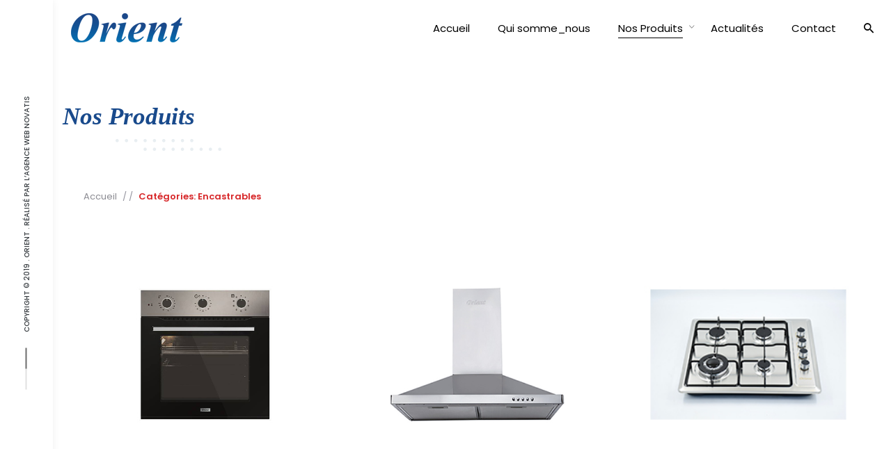

--- FILE ---
content_type: text/html; charset=UTF-8
request_url: https://www.orient.tn/categorie-produit/encastrables/
body_size: 20882
content:
<!DOCTYPE html>
<html lang="fr-FR" prefix="og: http://ogp.me/ns#">
<head>
	<meta charset="UTF-8">
	<meta name="viewport" content="width=device-width, initial-scale=1.0, maximum-scale=1, user-scalable=no">
	<link rel="profile" href="https://gmpg.org/xfn/11">
	<link rel="stylesheet" id="poppins" href="/wp-content/themes/norebro/assets/fonts/poppins/stylesheet.css" media='all' />
	<!--link href="https://fonts.googleapis.com/css?family=Poppins&display=swap" rel="stylesheet"
	  <link rel="stylesheet" href="https://maxcdn.bootstrapcdn.com/bootstrap/3.4.0/css/bootstrap.min.css">
  <script src="https://ajax.googleapis.com/ajax/libs/jquery/3.4.1/jquery.min.js"></script>
 <script src="https://maxcdn.bootstrapcdn.com/bootstrap/3.4.0/js/bootstrap.min.js"></script>-->

	<link rel="stylesheet" href="https://maxcdn.bootstrapcdn.com/bootstrap/3.4.0/css/bootstrap.min.css">
	<link rel="stylesheet" href="/wp-content/themes/norebro/style.css">
	<script src="https://ajax.googleapis.com/ajax/libs/jquery/3.4.1/jquery.min.js"></script>
	<script src="https://maxcdn.bootstrapcdn.com/bootstrap/3.4.0/js/bootstrap.min.js"></script>



	<link rel="pingback" href="https://www.orient.tn/xmlrpc.php">

	<title>Encastrables Archives - Orient, vente et fabrication de produits électroménagers en Tunisie</title>
<meta name='robots' content='max-image-preview:large' />
	<style>img:is([sizes="auto" i], [sizes^="auto," i]) { contain-intrinsic-size: 3000px 1500px }</style>
	
<!-- This site is optimized with the Yoast SEO Premium plugin v3.8 - https://yoast.com/wordpress/plugins/seo/ -->
<link rel="canonical" href="https://www.orient.tn/categorie-produit/encastrables/" />
<link rel="next" href="https://www.orient.tn/categorie-produit/encastrables/page/2/" />
<meta property="og:locale" content="fr_FR" />
<meta property="og:type" content="object" />
<meta property="og:title" content="Encastrables Archives - Orient, vente et fabrication de produits électroménagers en Tunisie" />
<meta property="og:description" content="Encastrables" />
<meta property="og:url" content="https://www.orient.tn/categorie-produit/encastrables/" />
<meta property="og:site_name" content="Orient, vente et fabrication de produits électroménagers en Tunisie" />
<meta name="twitter:card" content="summary" />
<meta name="twitter:title" content="Encastrables Archives - Orient, vente et fabrication de produits électroménagers en Tunisie" />
<!-- / Yoast SEO Premium plugin. -->

<link rel='dns-prefetch' href='//www.google.com' />
<link rel="alternate" type="application/rss+xml" title="Orient, vente et fabrication de produits électroménagers en Tunisie &raquo; Flux" href="https://www.orient.tn/feed/" />
<link rel="alternate" type="application/rss+xml" title="Orient, vente et fabrication de produits électroménagers en Tunisie &raquo; Flux des commentaires" href="https://www.orient.tn/comments/feed/" />
<link rel="alternate" type="application/rss+xml" title="Flux pour Orient, vente et fabrication de produits électroménagers en Tunisie &raquo; Encastrables Catégorie" href="https://www.orient.tn/categorie-produit/encastrables/feed/" />
<meta name="rl:url" content="https://www.orient.tn/categorie-produit/encastrables/" />
<script type="text/javascript">
/* <![CDATA[ */
window._wpemojiSettings = {"baseUrl":"https:\/\/s.w.org\/images\/core\/emoji\/15.0.3\/72x72\/","ext":".png","svgUrl":"https:\/\/s.w.org\/images\/core\/emoji\/15.0.3\/svg\/","svgExt":".svg","source":{"concatemoji":"https:\/\/www.orient.tn\/wp-includes\/js\/wp-emoji-release.min.js?ver=a9bfe62c34f433bccc16e032e48f95f5"}};
/*! This file is auto-generated */
!function(i,n){var o,s,e;function c(e){try{var t={supportTests:e,timestamp:(new Date).valueOf()};sessionStorage.setItem(o,JSON.stringify(t))}catch(e){}}function p(e,t,n){e.clearRect(0,0,e.canvas.width,e.canvas.height),e.fillText(t,0,0);var t=new Uint32Array(e.getImageData(0,0,e.canvas.width,e.canvas.height).data),r=(e.clearRect(0,0,e.canvas.width,e.canvas.height),e.fillText(n,0,0),new Uint32Array(e.getImageData(0,0,e.canvas.width,e.canvas.height).data));return t.every(function(e,t){return e===r[t]})}function u(e,t,n){switch(t){case"flag":return n(e,"\ud83c\udff3\ufe0f\u200d\u26a7\ufe0f","\ud83c\udff3\ufe0f\u200b\u26a7\ufe0f")?!1:!n(e,"\ud83c\uddfa\ud83c\uddf3","\ud83c\uddfa\u200b\ud83c\uddf3")&&!n(e,"\ud83c\udff4\udb40\udc67\udb40\udc62\udb40\udc65\udb40\udc6e\udb40\udc67\udb40\udc7f","\ud83c\udff4\u200b\udb40\udc67\u200b\udb40\udc62\u200b\udb40\udc65\u200b\udb40\udc6e\u200b\udb40\udc67\u200b\udb40\udc7f");case"emoji":return!n(e,"\ud83d\udc26\u200d\u2b1b","\ud83d\udc26\u200b\u2b1b")}return!1}function f(e,t,n){var r="undefined"!=typeof WorkerGlobalScope&&self instanceof WorkerGlobalScope?new OffscreenCanvas(300,150):i.createElement("canvas"),a=r.getContext("2d",{willReadFrequently:!0}),o=(a.textBaseline="top",a.font="600 32px Arial",{});return e.forEach(function(e){o[e]=t(a,e,n)}),o}function t(e){var t=i.createElement("script");t.src=e,t.defer=!0,i.head.appendChild(t)}"undefined"!=typeof Promise&&(o="wpEmojiSettingsSupports",s=["flag","emoji"],n.supports={everything:!0,everythingExceptFlag:!0},e=new Promise(function(e){i.addEventListener("DOMContentLoaded",e,{once:!0})}),new Promise(function(t){var n=function(){try{var e=JSON.parse(sessionStorage.getItem(o));if("object"==typeof e&&"number"==typeof e.timestamp&&(new Date).valueOf()<e.timestamp+604800&&"object"==typeof e.supportTests)return e.supportTests}catch(e){}return null}();if(!n){if("undefined"!=typeof Worker&&"undefined"!=typeof OffscreenCanvas&&"undefined"!=typeof URL&&URL.createObjectURL&&"undefined"!=typeof Blob)try{var e="postMessage("+f.toString()+"("+[JSON.stringify(s),u.toString(),p.toString()].join(",")+"));",r=new Blob([e],{type:"text/javascript"}),a=new Worker(URL.createObjectURL(r),{name:"wpTestEmojiSupports"});return void(a.onmessage=function(e){c(n=e.data),a.terminate(),t(n)})}catch(e){}c(n=f(s,u,p))}t(n)}).then(function(e){for(var t in e)n.supports[t]=e[t],n.supports.everything=n.supports.everything&&n.supports[t],"flag"!==t&&(n.supports.everythingExceptFlag=n.supports.everythingExceptFlag&&n.supports[t]);n.supports.everythingExceptFlag=n.supports.everythingExceptFlag&&!n.supports.flag,n.DOMReady=!1,n.readyCallback=function(){n.DOMReady=!0}}).then(function(){return e}).then(function(){var e;n.supports.everything||(n.readyCallback(),(e=n.source||{}).concatemoji?t(e.concatemoji):e.wpemoji&&e.twemoji&&(t(e.twemoji),t(e.wpemoji)))}))}((window,document),window._wpemojiSettings);
/* ]]> */
</script>
<style id='wp-emoji-styles-inline-css' type='text/css'>

	img.wp-smiley, img.emoji {
		display: inline !important;
		border: none !important;
		box-shadow: none !important;
		height: 1em !important;
		width: 1em !important;
		margin: 0 0.07em !important;
		vertical-align: -0.1em !important;
		background: none !important;
		padding: 0 !important;
	}
</style>
<link rel='stylesheet' id='wp-block-library-css' href='https://www.orient.tn/wp-includes/css/dist/block-library/style.min.css?ver=a9bfe62c34f433bccc16e032e48f95f5' type='text/css' media='all' />
<style id='wp-block-library-theme-inline-css' type='text/css'>
.wp-block-audio :where(figcaption){color:#555;font-size:13px;text-align:center}.is-dark-theme .wp-block-audio :where(figcaption){color:#ffffffa6}.wp-block-audio{margin:0 0 1em}.wp-block-code{border:1px solid #ccc;border-radius:4px;font-family:Menlo,Consolas,monaco,monospace;padding:.8em 1em}.wp-block-embed :where(figcaption){color:#555;font-size:13px;text-align:center}.is-dark-theme .wp-block-embed :where(figcaption){color:#ffffffa6}.wp-block-embed{margin:0 0 1em}.blocks-gallery-caption{color:#555;font-size:13px;text-align:center}.is-dark-theme .blocks-gallery-caption{color:#ffffffa6}:root :where(.wp-block-image figcaption){color:#555;font-size:13px;text-align:center}.is-dark-theme :root :where(.wp-block-image figcaption){color:#ffffffa6}.wp-block-image{margin:0 0 1em}.wp-block-pullquote{border-bottom:4px solid;border-top:4px solid;color:currentColor;margin-bottom:1.75em}.wp-block-pullquote cite,.wp-block-pullquote footer,.wp-block-pullquote__citation{color:currentColor;font-size:.8125em;font-style:normal;text-transform:uppercase}.wp-block-quote{border-left:.25em solid;margin:0 0 1.75em;padding-left:1em}.wp-block-quote cite,.wp-block-quote footer{color:currentColor;font-size:.8125em;font-style:normal;position:relative}.wp-block-quote:where(.has-text-align-right){border-left:none;border-right:.25em solid;padding-left:0;padding-right:1em}.wp-block-quote:where(.has-text-align-center){border:none;padding-left:0}.wp-block-quote.is-large,.wp-block-quote.is-style-large,.wp-block-quote:where(.is-style-plain){border:none}.wp-block-search .wp-block-search__label{font-weight:700}.wp-block-search__button{border:1px solid #ccc;padding:.375em .625em}:where(.wp-block-group.has-background){padding:1.25em 2.375em}.wp-block-separator.has-css-opacity{opacity:.4}.wp-block-separator{border:none;border-bottom:2px solid;margin-left:auto;margin-right:auto}.wp-block-separator.has-alpha-channel-opacity{opacity:1}.wp-block-separator:not(.is-style-wide):not(.is-style-dots){width:100px}.wp-block-separator.has-background:not(.is-style-dots){border-bottom:none;height:1px}.wp-block-separator.has-background:not(.is-style-wide):not(.is-style-dots){height:2px}.wp-block-table{margin:0 0 1em}.wp-block-table td,.wp-block-table th{word-break:normal}.wp-block-table :where(figcaption){color:#555;font-size:13px;text-align:center}.is-dark-theme .wp-block-table :where(figcaption){color:#ffffffa6}.wp-block-video :where(figcaption){color:#555;font-size:13px;text-align:center}.is-dark-theme .wp-block-video :where(figcaption){color:#ffffffa6}.wp-block-video{margin:0 0 1em}:root :where(.wp-block-template-part.has-background){margin-bottom:0;margin-top:0;padding:1.25em 2.375em}
</style>
<style id='bpldl-document-library-style-inline-css' type='text/css'>
*{box-sizing:border-box}.bplDl-container{overflow:auto}.bplDl-container .bplDl-header{background:linear-gradient(90deg,#1e3a8a,#2563eb);box-shadow:0 2px 4px rgba(0,0,0,.1);padding:20px;transition:all .5s ease-in-out}.bplDl-container .bplDl-header .bplDl-title{color:#9acd32;margin:0}.bplDl-container .bplDl-header .bplDl-title:hover{color:#1e40af}.bplDl-container .bplDl-header .bplDl-subtitle{color:#dde7c8;margin:0}.bplDl-container .bplDl-header .bplDl-subtitle:hover{color:#26282e}.bplDl-container .bplDl-content{padding-top:20px}.bplDl-container .bplDl-content .bplDl-toolbar{background:#fff;border-radius:.5rem;display:flex;flex-wrap:wrap;gap:1rem;margin-bottom:2rem;padding:1.5rem}.bplDl-container .bplDl-content .bplDl-toolbar .bplDl-search{flex:1;position:relative}.bplDl-container .bplDl-content .bplDl-toolbar .bplDl-search .bplDl-search-icon{color:#9ca3af;height:1.25rem;left:.75rem;position:absolute;top:13px;width:1.25rem}.bplDl-container .bplDl-content .bplDl-toolbar .bplDl-search .bplDl-search-input{border:1px solid #d1d5db;border-radius:.5rem;height:46px;outline:none;padding:12px 40px;transition:border .2s ease;width:100%}.bplDl-container .bplDl-content .bplDl-toolbar .bplDl-search .bplDl-search-input:focus{border-color:#2563eb}.bplDl-container .bplDl-content .bplDl-toolbar .bplDl-select,.bplDl-container .bplDl-content .bplDl-toolbar .bplDl-select-sort{border:1px solid #d1d5db;border-radius:.5rem;outline:none;padding:.5rem 1rem;width:120px}.bplDl-container .bplDl-content .bplDl-toolbar .bplDl-upload-btn{align-items:center;background-color:#2563eb;border:none;border-radius:.5rem;color:#fff;cursor:pointer;display:flex;gap:.5rem;padding:.5rem 1.25rem;transition:background .2s ease}.bplDl-container .bplDl-content .bplDl-toolbar .bplDl-upload-btn:hover{background-color:#1e40af}.bplDl-container .bplDl-content .bplDl-empty{padding:20px 0;text-align:center}.bplDl-container .bplDl-content .bplDl-empty .bplDl-empty-icon{color:#d1d5db;height:4rem;margin:0 auto 1rem;width:4rem}.bplDl-container .bplDl-content .bplDl-empty .bplDl-empty-text{color:#6b7280;font-size:1.125rem}.bplDl-container .bplDl-content .bplDl-grid{box-sizing:border-box;display:grid;gap:1.5rem;grid-template-columns:repeat(3,minmax(0,1fr));overflow:hidden;width:inherit}.bplDl-container .bplDl-content .bplDl-grid .bplDl-card{background:#fff;border-radius:.5rem;box-shadow:0 2px 6px rgba(0,0,0,.05);box-sizing:border-box;display:flex;flex-direction:column;overflow:hidden;padding:20px;transition:all .5s ease-in-out}.bplDl-container .bplDl-content .bplDl-grid .bplDl-card .bplDl-card-top{align-items:flex-start;display:flex;justify-content:space-between}.bplDl-container .bplDl-content .bplDl-grid .bplDl-card .bplDl-card-top .bplDl-icon{height:2rem;width:2rem}.bplDl-container .bplDl-content .bplDl-grid .bplDl-card .bplDl-name{color:#1f2937;font-size:20px;font-weight:600;margin-bottom:.5rem;margin-top:15px;overflow:hidden;text-overflow:ellipsis;white-space:nowrap}.bplDl-container .bplDl-content .bplDl-grid .bplDl-card .bplDl-size{color:#6b7280;font-size:15px;margin:10px 0}.bplDl-container .bplDl-content .bplDl-grid .bplDl-card .bplDl-meta{align-items:center;color:#6b7280;display:flex;font-size:15px;margin-bottom:20px}.bplDl-container .bplDl-content .bplDl-grid .bplDl-card .bplDl-meta .bplDl-meta-icon{height:1rem;margin-right:.25rem;width:1rem}.bplDl-container .bplDl-content .bplDl-grid .bplDl-card .bplDl-actions{display:flex;flex-wrap:wrap;gap:15px;margin-top:auto}.bplDl-container .bplDl-content .bplDl-grid .bplDl-card .bplDl-actions .bplDl-btn{align-items:center;border:none;border-radius:.375rem;cursor:pointer;display:flex;flex:1;font-size:15px;gap:.25rem;justify-content:center;padding:5px;transition:background .2s ease}.bplDl-container .bplDl-content .bplDl-grid .bplDl-card .bplDl-actions .bplDl-btn.bplDl-view-btn{background:#f3f4f6;color:#374151}.bplDl-container .bplDl-content .bplDl-grid .bplDl-card .bplDl-actions .bplDl-btn.bplDl-download-btn{background:#dbeafe;color:#1e3a8a}.bplDl-container .bplDl-content .bplDl-grid .bplDl-card .bplDl-actions .bplDl-btn.bplDl-delete-btn{background:#fee2e2;color:#b91c1c}.bplDl-container .bplDl-content .bplDl-grid .bplDl-card .bplDl-actions .bplDl-btn:hover{filter:brightness(.95)}.bplDl-container .bplDl-content .bplDl-grid .bplDl-card:hover{box-shadow:0 4px 12px rgba(0,0,0,.1)}.bplDl-modal-overlay{align-items:center;background:rgba(0,0,0,.6);display:flex;height:100vh;justify-content:center;left:0;position:fixed;top:0;width:100vw;z-index:9999}.bplDl-modal-overlay .bplDl-modal{background:#fff;border-radius:12px;box-shadow:0 20px 60px rgba(0,0,0,.3);max-height:90vh;max-width:90vw;overflow:auto;padding:20px;position:relative;width:800px}.bplDl-modal-overlay .bplDl-modal .bplDl-modal-close{background:transparent;border:none;color:#333;cursor:pointer;font-size:20px;position:absolute;right:10px;top:10px}.bplDl-modal-overlay .bplDl-modal .bplDl-modal-body{align-items:center;display:flex;flex-direction:column;gap:1rem;justify-content:center;margin-top:20px}.bplDl-modal-overlay .bplDl-modal .bplDl-modal-body .bplDl-preview-iframe{border-radius:8px;box-shadow:0 5px 20px rgba(0,0,0,.15);height:600px;max-height:80vh;max-width:100%;width:100%}.bplDl-modal-overlay .bplDl-modal .bplDl-modal-body .bplDl-preview-video{border-radius:8px;box-shadow:0 5px 20px rgba(0,0,0,.15);height:auto;max-height:80vh;max-width:100%;width:100%}.bplDl-modal-overlay .bplDl-modal .bplDl-modal-body .bplDl-preview-image{max-height:-moz-fit-content;max-height:fit-content;max-width:100%}.bplDl-modal-overlay .bplDl-modal .bplDl-modal-body .bplDl-audio-wrapper{align-items:center;background:#f9fafb;border-radius:1rem;box-shadow:0 4px 12px rgba(0,0,0,.08);display:flex;flex-direction:column;gap:.75rem;padding:1rem;transition:all .3s ease}.bplDl-modal-overlay .bplDl-modal .bplDl-modal-body .bplDl-audio-wrapper .bplDl-audio-player{border-radius:.5rem;max-width:480px;outline:none;width:100%}.bplDl-modal-overlay .bplDl-modal .bplDl-modal-body .bplDl-audio-wrapper .bplDl-audio-title{color:#374151;font-size:1rem;font-weight:600;margin-top:.25rem;text-align:center}.bplDl-modal-overlay .bplDl-modal .bplDl-modal-body .bplDl-audio-wrapper:hover{background:#f3f4f6;box-shadow:0 6px 16px rgba(0,0,0,.12)}.bplDl-modal-overlay .bplDl-modal .bplDl-modal-body .bplDl-preview-unknown{text-align:center}.bplDl-modal-overlay .bplDl-modal .bplDl-modal-body .bplDl-preview-unknown .bplDl-download-link{background:#007bff;border-radius:6px;color:#fff;display:inline-block;font-weight:500;margin-top:10px;padding:8px 14px;text-decoration:none;transition:background .2s}.bplDl-modal-overlay .bplDl-modal .bplDl-modal-body .bplDl-preview-unknown .bplDl-download-link:hover{background:#0056b3}
@keyframes skeleton-loading{0%{background-color:#e0e0e0}50%{background-color:#f0f0f0}to{background-color:#e0e0e0}}.skeleton{animation:skeleton-loading 1.5s ease-in-out infinite}

</style>
<style id='classic-theme-styles-inline-css' type='text/css'>
/*! This file is auto-generated */
.wp-block-button__link{color:#fff;background-color:#32373c;border-radius:9999px;box-shadow:none;text-decoration:none;padding:calc(.667em + 2px) calc(1.333em + 2px);font-size:1.125em}.wp-block-file__button{background:#32373c;color:#fff;text-decoration:none}
</style>
<style id='global-styles-inline-css' type='text/css'>
:root{--wp--preset--aspect-ratio--square: 1;--wp--preset--aspect-ratio--4-3: 4/3;--wp--preset--aspect-ratio--3-4: 3/4;--wp--preset--aspect-ratio--3-2: 3/2;--wp--preset--aspect-ratio--2-3: 2/3;--wp--preset--aspect-ratio--16-9: 16/9;--wp--preset--aspect-ratio--9-16: 9/16;--wp--preset--color--black: #000000;--wp--preset--color--cyan-bluish-gray: #abb8c3;--wp--preset--color--white: #ffffff;--wp--preset--color--pale-pink: #f78da7;--wp--preset--color--vivid-red: #cf2e2e;--wp--preset--color--luminous-vivid-orange: #ff6900;--wp--preset--color--luminous-vivid-amber: #fcb900;--wp--preset--color--light-green-cyan: #7bdcb5;--wp--preset--color--vivid-green-cyan: #00d084;--wp--preset--color--pale-cyan-blue: #8ed1fc;--wp--preset--color--vivid-cyan-blue: #0693e3;--wp--preset--color--vivid-purple: #9b51e0;--wp--preset--color--brand-color: #184a8c;--wp--preset--color--blue-dark: #505cfd;--wp--preset--color--dark-strong: #24262B;--wp--preset--color--dark-light: #32353C;--wp--preset--color--grey-strong: #6A707E;--wp--preset--color--grey-light: #949597;--wp--preset--gradient--vivid-cyan-blue-to-vivid-purple: linear-gradient(135deg,rgba(6,147,227,1) 0%,rgb(155,81,224) 100%);--wp--preset--gradient--light-green-cyan-to-vivid-green-cyan: linear-gradient(135deg,rgb(122,220,180) 0%,rgb(0,208,130) 100%);--wp--preset--gradient--luminous-vivid-amber-to-luminous-vivid-orange: linear-gradient(135deg,rgba(252,185,0,1) 0%,rgba(255,105,0,1) 100%);--wp--preset--gradient--luminous-vivid-orange-to-vivid-red: linear-gradient(135deg,rgba(255,105,0,1) 0%,rgb(207,46,46) 100%);--wp--preset--gradient--very-light-gray-to-cyan-bluish-gray: linear-gradient(135deg,rgb(238,238,238) 0%,rgb(169,184,195) 100%);--wp--preset--gradient--cool-to-warm-spectrum: linear-gradient(135deg,rgb(74,234,220) 0%,rgb(151,120,209) 20%,rgb(207,42,186) 40%,rgb(238,44,130) 60%,rgb(251,105,98) 80%,rgb(254,248,76) 100%);--wp--preset--gradient--blush-light-purple: linear-gradient(135deg,rgb(255,206,236) 0%,rgb(152,150,240) 100%);--wp--preset--gradient--blush-bordeaux: linear-gradient(135deg,rgb(254,205,165) 0%,rgb(254,45,45) 50%,rgb(107,0,62) 100%);--wp--preset--gradient--luminous-dusk: linear-gradient(135deg,rgb(255,203,112) 0%,rgb(199,81,192) 50%,rgb(65,88,208) 100%);--wp--preset--gradient--pale-ocean: linear-gradient(135deg,rgb(255,245,203) 0%,rgb(182,227,212) 50%,rgb(51,167,181) 100%);--wp--preset--gradient--electric-grass: linear-gradient(135deg,rgb(202,248,128) 0%,rgb(113,206,126) 100%);--wp--preset--gradient--midnight: linear-gradient(135deg,rgb(2,3,129) 0%,rgb(40,116,252) 100%);--wp--preset--font-size--small: 13px;--wp--preset--font-size--medium: 20px;--wp--preset--font-size--large: 17px;--wp--preset--font-size--x-large: 42px;--wp--preset--font-size--extra-small: 12px;--wp--preset--font-size--normal: 14px;--wp--preset--font-size--larger: 20px;--wp--preset--spacing--20: 0.44rem;--wp--preset--spacing--30: 0.67rem;--wp--preset--spacing--40: 1rem;--wp--preset--spacing--50: 1.5rem;--wp--preset--spacing--60: 2.25rem;--wp--preset--spacing--70: 3.38rem;--wp--preset--spacing--80: 5.06rem;--wp--preset--shadow--natural: 6px 6px 9px rgba(0, 0, 0, 0.2);--wp--preset--shadow--deep: 12px 12px 50px rgba(0, 0, 0, 0.4);--wp--preset--shadow--sharp: 6px 6px 0px rgba(0, 0, 0, 0.2);--wp--preset--shadow--outlined: 6px 6px 0px -3px rgba(255, 255, 255, 1), 6px 6px rgba(0, 0, 0, 1);--wp--preset--shadow--crisp: 6px 6px 0px rgba(0, 0, 0, 1);}:where(.is-layout-flex){gap: 0.5em;}:where(.is-layout-grid){gap: 0.5em;}body .is-layout-flex{display: flex;}.is-layout-flex{flex-wrap: wrap;align-items: center;}.is-layout-flex > :is(*, div){margin: 0;}body .is-layout-grid{display: grid;}.is-layout-grid > :is(*, div){margin: 0;}:where(.wp-block-columns.is-layout-flex){gap: 2em;}:where(.wp-block-columns.is-layout-grid){gap: 2em;}:where(.wp-block-post-template.is-layout-flex){gap: 1.25em;}:where(.wp-block-post-template.is-layout-grid){gap: 1.25em;}.has-black-color{color: var(--wp--preset--color--black) !important;}.has-cyan-bluish-gray-color{color: var(--wp--preset--color--cyan-bluish-gray) !important;}.has-white-color{color: var(--wp--preset--color--white) !important;}.has-pale-pink-color{color: var(--wp--preset--color--pale-pink) !important;}.has-vivid-red-color{color: var(--wp--preset--color--vivid-red) !important;}.has-luminous-vivid-orange-color{color: var(--wp--preset--color--luminous-vivid-orange) !important;}.has-luminous-vivid-amber-color{color: var(--wp--preset--color--luminous-vivid-amber) !important;}.has-light-green-cyan-color{color: var(--wp--preset--color--light-green-cyan) !important;}.has-vivid-green-cyan-color{color: var(--wp--preset--color--vivid-green-cyan) !important;}.has-pale-cyan-blue-color{color: var(--wp--preset--color--pale-cyan-blue) !important;}.has-vivid-cyan-blue-color{color: var(--wp--preset--color--vivid-cyan-blue) !important;}.has-vivid-purple-color{color: var(--wp--preset--color--vivid-purple) !important;}.has-black-background-color{background-color: var(--wp--preset--color--black) !important;}.has-cyan-bluish-gray-background-color{background-color: var(--wp--preset--color--cyan-bluish-gray) !important;}.has-white-background-color{background-color: var(--wp--preset--color--white) !important;}.has-pale-pink-background-color{background-color: var(--wp--preset--color--pale-pink) !important;}.has-vivid-red-background-color{background-color: var(--wp--preset--color--vivid-red) !important;}.has-luminous-vivid-orange-background-color{background-color: var(--wp--preset--color--luminous-vivid-orange) !important;}.has-luminous-vivid-amber-background-color{background-color: var(--wp--preset--color--luminous-vivid-amber) !important;}.has-light-green-cyan-background-color{background-color: var(--wp--preset--color--light-green-cyan) !important;}.has-vivid-green-cyan-background-color{background-color: var(--wp--preset--color--vivid-green-cyan) !important;}.has-pale-cyan-blue-background-color{background-color: var(--wp--preset--color--pale-cyan-blue) !important;}.has-vivid-cyan-blue-background-color{background-color: var(--wp--preset--color--vivid-cyan-blue) !important;}.has-vivid-purple-background-color{background-color: var(--wp--preset--color--vivid-purple) !important;}.has-black-border-color{border-color: var(--wp--preset--color--black) !important;}.has-cyan-bluish-gray-border-color{border-color: var(--wp--preset--color--cyan-bluish-gray) !important;}.has-white-border-color{border-color: var(--wp--preset--color--white) !important;}.has-pale-pink-border-color{border-color: var(--wp--preset--color--pale-pink) !important;}.has-vivid-red-border-color{border-color: var(--wp--preset--color--vivid-red) !important;}.has-luminous-vivid-orange-border-color{border-color: var(--wp--preset--color--luminous-vivid-orange) !important;}.has-luminous-vivid-amber-border-color{border-color: var(--wp--preset--color--luminous-vivid-amber) !important;}.has-light-green-cyan-border-color{border-color: var(--wp--preset--color--light-green-cyan) !important;}.has-vivid-green-cyan-border-color{border-color: var(--wp--preset--color--vivid-green-cyan) !important;}.has-pale-cyan-blue-border-color{border-color: var(--wp--preset--color--pale-cyan-blue) !important;}.has-vivid-cyan-blue-border-color{border-color: var(--wp--preset--color--vivid-cyan-blue) !important;}.has-vivid-purple-border-color{border-color: var(--wp--preset--color--vivid-purple) !important;}.has-vivid-cyan-blue-to-vivid-purple-gradient-background{background: var(--wp--preset--gradient--vivid-cyan-blue-to-vivid-purple) !important;}.has-light-green-cyan-to-vivid-green-cyan-gradient-background{background: var(--wp--preset--gradient--light-green-cyan-to-vivid-green-cyan) !important;}.has-luminous-vivid-amber-to-luminous-vivid-orange-gradient-background{background: var(--wp--preset--gradient--luminous-vivid-amber-to-luminous-vivid-orange) !important;}.has-luminous-vivid-orange-to-vivid-red-gradient-background{background: var(--wp--preset--gradient--luminous-vivid-orange-to-vivid-red) !important;}.has-very-light-gray-to-cyan-bluish-gray-gradient-background{background: var(--wp--preset--gradient--very-light-gray-to-cyan-bluish-gray) !important;}.has-cool-to-warm-spectrum-gradient-background{background: var(--wp--preset--gradient--cool-to-warm-spectrum) !important;}.has-blush-light-purple-gradient-background{background: var(--wp--preset--gradient--blush-light-purple) !important;}.has-blush-bordeaux-gradient-background{background: var(--wp--preset--gradient--blush-bordeaux) !important;}.has-luminous-dusk-gradient-background{background: var(--wp--preset--gradient--luminous-dusk) !important;}.has-pale-ocean-gradient-background{background: var(--wp--preset--gradient--pale-ocean) !important;}.has-electric-grass-gradient-background{background: var(--wp--preset--gradient--electric-grass) !important;}.has-midnight-gradient-background{background: var(--wp--preset--gradient--midnight) !important;}.has-small-font-size{font-size: var(--wp--preset--font-size--small) !important;}.has-medium-font-size{font-size: var(--wp--preset--font-size--medium) !important;}.has-large-font-size{font-size: var(--wp--preset--font-size--large) !important;}.has-x-large-font-size{font-size: var(--wp--preset--font-size--x-large) !important;}
:where(.wp-block-post-template.is-layout-flex){gap: 1.25em;}:where(.wp-block-post-template.is-layout-grid){gap: 1.25em;}
:where(.wp-block-columns.is-layout-flex){gap: 2em;}:where(.wp-block-columns.is-layout-grid){gap: 2em;}
:root :where(.wp-block-pullquote){font-size: 1.5em;line-height: 1.6;}
</style>
<link rel='stylesheet' id='menu-image-css' href='https://www.orient.tn/wp-content/plugins/menu-image/includes/css/menu-image.css?ver=3.13' type='text/css' media='all' />
<link rel='stylesheet' id='dashicons-css' href='https://www.orient.tn/wp-includes/css/dashicons.min.css?ver=a9bfe62c34f433bccc16e032e48f95f5' type='text/css' media='all' />
<style id='dashicons-inline-css' type='text/css'>
[data-font="Dashicons"]:before {font-family: 'Dashicons' !important;content: attr(data-icon) !important;speak: none !important;font-weight: normal !important;font-variant: normal !important;text-transform: none !important;line-height: 1 !important;font-style: normal !important;-webkit-font-smoothing: antialiased !important;-moz-osx-font-smoothing: grayscale !important;}
</style>
<style id='woocommerce-inline-inline-css' type='text/css'>
.woocommerce form .form-row .required { visibility: visible; }
</style>
<link rel='stylesheet' id='sm-style-css' href='https://www.orient.tn/wp-content/plugins/wp-show-more/wpsm-style.css?ver=a9bfe62c34f433bccc16e032e48f95f5' type='text/css' media='all' />
<link rel='stylesheet' id='ppv-public-css' href='https://www.orient.tn/wp-content/plugins/document-emberdder/build/public.css?ver=2.0.0' type='text/css' media='all' />
<link rel='stylesheet' id='brands-styles-css' href='https://www.orient.tn/wp-content/plugins/woocommerce/assets/css/brands.css?ver=10.2.2' type='text/css' media='all' />
<link rel='stylesheet' id='norebro-style-css' href='https://www.orient.tn/wp-content/themes/norebro/style.css?ver=1.2.0' type='text/css' media='all' />
<style id='norebro-style-inline-css' type='text/css'>
#masthead.site-header, #mega-menu-wrap ul li, #mega-menu-wrap > ul#primary-menu > li, #masthead .menu-other > li > a, #masthead.site-header .header-bottom .copyright {font-family:'Poppins', sans-serif;font-size:15px;color:#000000;}#masthead.site-header{}#masthead.header-fixed #mega-menu-wrap > ul > li > a, #masthead.header-fixed .menu-other > li > a {font-family:'Poppins', sans-serif;font-size:15px;color:#000000;}#masthead.site-header.header-fixed{background-color:#ffffff;}#masthead.site-header{border-bottom-style:solid;}#masthead.site-header.header-fixed{border:none;}.header-title .bg-image{background-color:#f5fafd;background-image:url('https://www.orient.tn/wp-content/uploads/2019/09/bg-cat-encastrab.png');background-size:cover;}.header-title::after{background-color:transparent;}.header-title h1.page-title{color:#373c40;}.norebro-bar{background-color:#ffffff;color:#373c40;}.bar-hamburger{color:#373c40;}body .site-content{background-size:auto;background-position:center center;background-repeat: no-repeat;}.widget a:hover, p a, #comments p a, .page-content p a, .post .entry-content p a, #comments.comments-area a.comment-reply-link,#comments.comments-area a.comment-edit-link, .comments-area a:hover, .post .entry-content ul a, .post .entry-content ol a{color:#194a8c;}footer.site-footer{background-color:#ffffff;background-size:cover;color:#5e646a;}.site-footer .widget,.site-footer .widget p,.site-footer .widget .subtitle,.site-footer .widget a,.site-footer .widget .widget-title, .site-footer .widget a:hover, .site-footer .widget h3 a, .site-footer .widget h4 a,.site-footer .widgets .socialbar a.social.outline span,.site-footer .widgets input,.site-footer input:not([type="submit"]):hover, .site-footer .widget_recent_comments .comment-author-link,.site-footer .widgets input:focus,.site-footer .widget_norebro_widget_subscribe button.btn,.site-footer .widgets select,.site-footer .widget_tag_cloud .tagcloud a,.site-footer .widget_tag_cloud .tagcloud a:hover{color:#5e646a;}.site-footer .widget_norebro_widget_subscribe button.btn, .site-footer .widget_norebro_widget_subscribe button.btn:hover,.site-footer input:not([type="submit"]), .site-footer input:not([type="submit"]):focus,.site-footer .widgets .socialbar a.social.outline,.site-footer .widgets select,.site-footer .widget_tag_cloud .tagcloud a,.site-footer .widget_tag_cloud .tagcloud a:hover{border-color:#5e646a;}.site-footer .widget_norebro_widget_subscribe button.btn:hover, .site-footer .widgets .socialbar a.social.outline:hover{background-color:#5e646a;}footer.site-footer .site-info,footer.site-footer .site-info a,footer.site-footer .site-info a:hover{background-color:#ffffff;color:#5e646a;}footer.site-footer .site-info a,footer.site-footer .site-info a:hover{color:#194a8c;}body, .font-main, .font-main a, p{font-family:'Poppins', sans-serif;font-size:14px;font-style:normal;}input, select, textarea, .accordion-box .buttons h5.title, .woocommerce div.product accordion-box.outline h5{font-family:'Poppins', sans-serif;font-size:14px;font-style:normal;}h1, h2, h3, h3.second-title, h4 ,h5, .counter-box .count, .counter-box .counter-box-count, h1 a, h2 a, h3 a, h4 a, h5 a{font-family:'Poppins', sans-serif;color:#194a8c;}.countdown-box .box-time .box-count, .chart-box-pie-content{font-family:'Poppins', sans-serif;color:#194a8c;}button, .btn, a.btn, input[type="submit"], .socialbar.boxed-fullwidth a .social-text, .breadcrumbs, .font-titles, h1, h2, h3, h4, h5, h6, .countdown-box .box-time .box-count, .counter-box .counter-box-count, .vc_row .vc-bg-side-text, .slider-vertical-numbers li, .slider-vertical-numbers > div, .slider-vertical-numbers > .owl-dot, .slider-vertical-dots li, .slider-vertical-dots > div, .slider-vertical-dots > .owl-dot, .socialbar.inline a, .socialbar.boxed a .social-text, .widget_calendar caption, .breadcrumbs, nav.pagination, #masthead .site-title, #masthead .site-title a, .header-search form input, #mega-menu-wrap > ul > li, #masthead .menu-other > li > a, #masthead .menu-other > li .submenu .sub-nav.languages li a, .fullscreen-navigation .languages, .portfolio-sorting li, .portfolio-item.grid-4 .more, .portfolio-item.grid-5 .more, .portfolio-grid-4 .scroll, .portfolio-grid-5 .scroll, .portfolio-grid-7 .scroll{font-family:'Poppins', sans-serif;}.portfolio-item h4, .portfolio-item h4.title, .portfolio-item h4 a, .portfolio-item-2 h4, .portfolio-item-2 h4.title, .portfolio-item-2 h4 a, .woocommerce ul.products li.product a{font-family:'Poppins', sans-serif;color:#194a8c;font-size:inherit;line-height:inherit;}.blog-item h3.title{font-family:'Poppins', sans-serif;color:#194a8c;line-height: initial;} .blog-item h3.title a{font-size: initial;}.portfolio-item-2 h4{font-family:'Poppins', sans-serif;}p.subtitle, .subtitle-font, a.category{font-family:'Poppins', sans-serif;}span.category > a, div.category > a{font-family:'Poppins', sans-serif;}.portfolio-item .subtitle-font, .woocommerce ul.products li.product .subtitle-font.category, .woocommerce ul.products li.product .subtitle-font.category > a{font-family:'Poppins', sans-serif;font-size:inherit;line-height:inherit;}input.classic::-webkit-input-placeholder, .contact-form.classic input::-webkit-input-placeholder, .contact-form.classic textarea::-webkit-input-placeholder, input.classic::-moz-placeholder{font-family:'Poppins', sans-serif;}.contact-form.classic input::-moz-placeholder, .contact-form.classic textarea::-moz-placeholder{font-family:'Poppins', sans-serif;}input.classic:-ms-input-placeholder, .contact-form.classic input:-ms-input-placeholder, .contact-form.classic textarea:-ms-input-placeholder{font-family:'Poppins', sans-serif;}.accordion-box .title:hover .control,.accordion-box .item.active .control,.accordion-box.title-brand-color .title,.accordion-box.active-brand-color .item.active .control,.accordion-box.active-brand-color .title:hover .control,.slider .owl-dot.brand,.socialbar.brand a:hover,.socialbar.brand.outline a,.socialbar.brand.flat a,.socialbar.brand.inline a:hover,.video-module .btn-play.outline.btn-brand,.video-module.boxed:hover .btn-play.btn-brand,.widget_tag_cloud .tagcloud a:hover, .widget_product_tag_cloud .tagcloud a:hover,.widget_nav_menu .menu-item a:hover,.widget_pages .menu-item a:hover,.widget_nav_menu .current-menu-item a,.widget_pages .current-menu-item a,.widget-sidebar-menu-left .menu-item a:hover,.widget_rss ul a,.widget_norebro_widget_recent_posts ul.recent-posts-list h4 a:hover,.widget_norebro_widget_login a,.widget div.star-rating:before,.widget div.star-rating span:before, .widget span.star-rating:before,.widget span.star-rating span:before,a:hover,p a,.btn-brand:hover,.btn-outline.btn-brand,a.btn-outline.btn-brand,.btn-outline.btn-brand.disabled:hover,a.btn-outline.btn-brand.disabled:hover,.btn-link.btn-brand,a.btn-link.btn-brand,a.tag:hover,.tag-wrap a:hover,a[class^="tag-link-"]:hover,nav.pagination li a.page-numbers.active,.fullscreen-navigation .copyright .content > a,.fullscreen-navigation.simple ul.menu li:hover > a,.fullscreen-navigation.centered .fullscreen-menu-wrap ul.menu > li a:hover,.post-navigation .box-wrap > a:hover h4, .post-navigation .box-wrap > a:hover .icon,.bar .content a:hover,.bar .share .links a:hover,.portfolio-sorting li a:hover,.portfolio-item h4.title a:hover, .portfolio-item .widget h4 a:hover, .widget .portfolio-item h4 a:hover,.portfolio-item .category.outline,.portfolio-item.grid-2:hover h4.title, .portfolio-item.grid-2:hover .widget h4, .widget .portfolio-item.grid-2:hover h4,.portfolio-item.grid-2.hover-2 .overlay span,.portfolio-item.grid-5 .more span,.blog-grid .tags a:hover,.blog-grid:hover h3 a,.blog-grid.grid-4:hover .tags a,.post .entry-content a:not(.wp-block-button__link):not(.wp-block-file__button),.page-links a,.entry-footer .share .title:hover,.toggle-post:hover .arrow,.toggle-post:hover .content h3,.post .comments-link a:hover,.comments-area .comment-body .comment-meta .reply a,.comments-area .comment-body .comment-meta a.comment-edit-link,.comments-area .reply a,.comments-area .reply-cancle a,.comments-area a.comment-edit-link,input.brand-color,input[type="submit"].brand-color,button.brand-color,a.brand-color,div.brand-color,span.brand-color,input.brand-color-hover:hover,input[type="submit"].brand-color-hover:hover,button.brand-color-hover:hover,a.brand-color-hover:hover,div.brand-color-hover:hover,span.brand-color-hover:hover,.brand-color,.brand-color-after:after,.brand-color-before:before,.brand-color-hover:hover,.brand-color-hover-after:after,.brand-color-hover-before:before,.woocommerce .product div.summary .woo-review-link:hover,.woocommerce .product .product_meta a,ul.woo-products li.product:hover h3 a,.woocommerce form.login a,.woocommerce #payment li.wc_payment_method a.about_paypal,.woocommerce .woo-my-nav li.is-active a,.woocommerce .woo-my-content p a:hover, .has-brand-color-color, .is-style-outline .has-brand-color-color {color:#184a8c;}.video-module.btn-brand-color-hover:hover .btn-play .icon,.brand-color-i,.brand-color-after-i:after,.brand-color-before-i:before,.brand-color-hover-i:hover,.brand-color-hover-i-after:after,.brand-color-hover-i-before:before{color:#184a8c !important;}.accordion-box.outline.title-brand-border-color .title,.contact-form.without-label-offset .focus.active,.contact-form.flat input:not([type="submit"]):focus, .contact-form.flat select:focus, .contact-form.flat textarea:focus,.socialbar.brand a,.video-module .btn-play.btn-brand,.widget_tag_cloud .tagcloud a:hover, .widget_product_tag_cloud .tagcloud a:hover,.widget_calendar tbody tr td#today,.btn-brand,.btn-outline.btn-brand,a.btn-outline.btn-brand,.btn-outline.btn-brand:hover,a.btn-outline.btn-brand:hover,.btn-outline.btn-brand.disabled:hover,a.btn-outline.btn-brand.disabled:hover,input:not([type="submit"]):focus,textarea:focus,select:focus,a.tag:hover,.tag-wrap a:hover,a[class^="tag-link-"]:hover,.portfolio-gallery .gallery-content .tag,.header-search form input:focus,.fullscreen-navigation.simple ul.menu li:hover > a:after, .fullscreen-navigation.simple ul.menu li:hover > a:before,.portfolio-item .category.outline,.portfolio-page.fullscreen .content .tag,.portfolio-page.portfolio-header-title.invert .tag,.entry-footer .share .title:hover,input.brand-border-color,input[type="submit"].brand-border-color,button.brand-border-color,a.brand-border-color,div.brand-border-color,span.brand-border-color,input.brand-border-color-hover:hover,input[type="submit"].brand-border-color-hover:hover,button.brand-border-color-hover:hover,a.brand-border-color-hover:hover,div.brand-border-color-hover:hover,span.brand-border-color-hover:hover,.brand-border-color,.brand-border-color-after:after,.brand-border-color-before:before,.brand-border-color-hover:hover,.brand-border-color-hover-after:after,.brand-border-color-hover-before:before, .has-brand-color-background-color, .is-style-outline .has-brand-color-color {border-color:#184a8c;}.brand-border-color-i,.brand-border-color-after-i:after,.brand-border-color-before-i:before,.brand-border-color-hover-i:hover,.brand-border-color-hover-i-after:after,.brand-border-color-hover-i-before:before{border-color:#184a8c !important;}.divider,h1.with-divider:after, h2.with-divider:after, h3.with-divider:after, h4.with-divider:after, h5.with-divider:after, h6.with-divider:after,.accordion-box.title-brand-bg-color .title,.list-box li:after, .widget_recent_comments li:after, .widget_recent_entries li:after, .widget_meta li:after, .widget_archive li:after, .widget_nav_menu li:after,.widget_pages li:after, .widget_categories li:after, .widget_rss li:after, .widget_product_categories li:after,.list-box.icon-fill li .icon, .icon-fill.widget_recent_comments li .icon, .icon-fill.widget_recent_entries li .icon, .icon-fill.widget_meta li .icon, .icon-fill.widget_archive li .icon, .icon-fill.widget_nav_menu li .icon,.icon-fill.widget_pages li .icon, .icon-fill.widget_categories li .icon, .icon-fill.widget_rss li .icon, .icon-fill.widget_product_categories li .icon,.socialbar.brand a,.socialbar.brand.outline a:hover,.socialbar.brand.flat a:hover,.video-module .btn-play.btn-brand,.video-module.boxed:hover .btn-play.outline.btn-brand,.widget_calendar caption,.widget_price_filter .ui-slider-range,.widget_price_filter .ui-slider-handle:after,a.hover-underline.underline-brand:before,.btn-brand,button[disabled].btn-brand:hover,input[type="submit"][disabled].btn-brand:hover,.btn-outline.btn-brand:hover,a.btn-outline.btn-brand:hover,.radio input:checked + .input:after,.radio:hover input:checked + .input:after,.portfolio-gallery .gallery-content .tag,nav.pagination li a.hover-underline:before,.portfolio-sorting li a:hover .name:before,.portfolio-item .category,.portfolio-page.fullscreen .content .tag,.portfolio-page.portfolio-header-title.invert .tag,input.brand-bg-color,input[type="submit"].brand-bg-color,button.brand-bg-color,a.brand-bg-color,div.brand-bg-color,span.brand-bg-color,input.brand-bg-color-hover:hover,input[type="submit"].brand-bg-color-hover:hover,button.brand-bg-color-hover:hover,a.brand-bg-color-hover:hover,div.brand-bg-color-hover:hover,span.brand-bg-color-hover:hover,.brand-bg-color,.brand-bg-color-after:after,.brand-bg-color-before:before,.brand-bg-color-hover:hover,.brand-bg-color-hover-after:after,.brand-bg-color-hover-before:before,.woocommerce .product .product_meta > span:after,.select2-dropdown .select2-results__option[aria-selected="true"],.woocommerce .woo-my-content mark, .has-brand-color-background-color {background-color:#184a8c;}.brand-bg-color-i,.brand-bg-color-after-i:after,.brand-bg-color-before-i:before,.brand-bg-color-hover-i:hover,.brand-bg-color-hover-i-after:after,.brand-bg-color-hover-i-before:before{background-color:#184a8c !important;}.header-title h1.page-title {color:#194a8c;}@media (max-width: 768px){#masthead #site-navigation.main-nav .close {padding: 2px !important;}#masthead #site-navigation.main-nav #mega-menu-wrap #primary-menu .mega-menu-item > a.menu-link{padding: 0 0px 0 30px !important;}#masthead #site-navigation.main-nav #mega-menu-wrap #primary-menu .mega-menu-item > a.menu-link span{font-size:14px !important;}#mega-menu-wrap > ul{margin-top:20px;}#masthead #site-navigation.main-nav{background: rgba(48,48,48,.97) !important;}#mega-menu-wrap > ul .sub-sub-menu{opacity: 1 !important;overflow: visible !important;visibility: visible !important;left: 0 !important;}.close{opacity:1 !important;text-shadow: 0 1px 0 #fb0707;color:#fb0707 !important;}#mega-menu-wrap > ul .sub-sub-menu img{height:50px !important;width:auto !important;}.sub-sub-nav ul{min-height:100px !important;}.menu-depth-1 li:first-child ul{top:0;}.menu-depth-1 li:nth-child(2) ul{top:100px !important;}.menu-depth-1 li:nth-child(3) ul{top:200px !important;}.menu-depth-1 li:nth-child(4) ul{top:300px !important;}.menu-depth-1 li:nth-child(5) ul{top:400px !important;}.menu-depth-1 li:nth-child(6) ul{top:500px !important;}.menu-depth-1 li:nth-child(7) ul{top:600px !important;}}@media (max-width: 1024px){.wrap:hover a.bg-overflow-catalogue{bottom: auto;margin-top: auto;}}@media (max-width:767px){/*.single-product .zoomContainer {display:none;}*/}@media (min-width: 480px) and (max-width: 767px){.info-wrap1.style-2 h3.second-title{margin-top: 35% !important;padding-top:0 !important;}}@media (max-width: 479px){.info-wrap1.style-2 h3.second-title{margin-top: 30% !important;padding-top:0 !important;}}@media screen and (min-width: 1025px){.header-title{height:400pxpx;min-height:400pxpx;}}@media screen and (max-width: 767px){#masthead #site-navigation.main-nav, #masthead #site-navigation.main-nav #mega-menu-wrap #primary-menu .mega-menu-item .sub-nav ul.sub-menu, #masthead #site-navigation.main-nav #mega-menu-wrap #primary-menu .mega-menu-item .sub-nav ul.sub-sub-menu{background-color:#c4c4c4;}}
</style>
<link rel='stylesheet' id='norebro-grid-css' href='https://www.orient.tn/wp-content/themes/norebro/assets/css/grid.min.css?ver=a9bfe62c34f433bccc16e032e48f95f5' type='text/css' media='all' />
<script type="text/javascript" src="https://www.orient.tn/wp-content/plugins/enable-jquery-migrate-helper/js/jquery/jquery-1.12.4-wp.js?ver=1.12.4-wp" id="jquery-core-js"></script>
<script type="text/javascript" src="https://www.orient.tn/wp-content/plugins/enable-jquery-migrate-helper/js/jquery-migrate/jquery-migrate-1.4.1-wp.js?ver=1.4.1-wp" id="jquery-migrate-js"></script>
<script type="text/javascript" src="https://www.orient.tn/wp-content/plugins/woocommerce/assets/js/jquery-blockui/jquery.blockUI.min.js?ver=2.7.0-wc.10.2.2" id="jquery-blockui-js" defer="defer" data-wp-strategy="defer"></script>
<script type="text/javascript" src="https://www.orient.tn/wp-content/plugins/woocommerce/assets/js/js-cookie/js.cookie.min.js?ver=2.1.4-wc.10.2.2" id="js-cookie-js" defer="defer" data-wp-strategy="defer"></script>
<script type="text/javascript" id="woocommerce-js-extra">
/* <![CDATA[ */
var woocommerce_params = {"ajax_url":"\/wp-admin\/admin-ajax.php","wc_ajax_url":"\/?wc-ajax=%%endpoint%%","i18n_password_show":"Afficher le mot de passe","i18n_password_hide":"Masquer le mot de passe"};
/* ]]> */
</script>
<script type="text/javascript" src="https://www.orient.tn/wp-content/plugins/woocommerce/assets/js/frontend/woocommerce.min.js?ver=10.2.2" id="woocommerce-js" defer="defer" data-wp-strategy="defer"></script>
<script type="text/javascript" src="https://www.orient.tn/wp-content/plugins/document-emberdder/build/public.js?ver=2.0.0" id="ppv-public-js"></script>
<link rel="https://api.w.org/" href="https://www.orient.tn/wp-json/" /><link rel="alternate" title="JSON" type="application/json" href="https://www.orient.tn/wp-json/wp/v2/product_cat/32" /><link rel="EditURI" type="application/rsd+xml" title="RSD" href="https://www.orient.tn/xmlrpc.php?rsd" />

<meta name="google-site-verification" content="HuTljMmffc3SIPdVfVXgepakoWNs71J8Z6eUuVwI_34" />	<noscript><style>.woocommerce-product-gallery{ opacity: 1 !important; }</style></noscript>
	<style type="text/css">.recentcomments a{display:inline !important;padding:0 !important;margin:0 !important;}</style><meta name="generator" content="Powered by WPBakery Page Builder - drag and drop page builder for WordPress."/>
<meta name="generator" content="Powered by Slider Revolution 6.5.8 - responsive, Mobile-Friendly Slider Plugin for WordPress with comfortable drag and drop interface." />
<link rel="icon" href="https://www.orient.tn/wp-content/uploads/2019/07/Logo-Orient.png" sizes="32x32" />
<link rel="icon" href="https://www.orient.tn/wp-content/uploads/2019/07/Logo-Orient.png" sizes="192x192" />
<link rel="apple-touch-icon" href="https://www.orient.tn/wp-content/uploads/2019/07/Logo-Orient.png" />
<meta name="msapplication-TileImage" content="https://www.orient.tn/wp-content/uploads/2019/07/Logo-Orient.png" />
<script type="text/javascript">function setREVStartSize(e){
			//window.requestAnimationFrame(function() {				 
				window.RSIW = window.RSIW===undefined ? window.innerWidth : window.RSIW;	
				window.RSIH = window.RSIH===undefined ? window.innerHeight : window.RSIH;	
				try {								
					var pw = document.getElementById(e.c).parentNode.offsetWidth,
						newh;
					pw = pw===0 || isNaN(pw) ? window.RSIW : pw;
					e.tabw = e.tabw===undefined ? 0 : parseInt(e.tabw);
					e.thumbw = e.thumbw===undefined ? 0 : parseInt(e.thumbw);
					e.tabh = e.tabh===undefined ? 0 : parseInt(e.tabh);
					e.thumbh = e.thumbh===undefined ? 0 : parseInt(e.thumbh);
					e.tabhide = e.tabhide===undefined ? 0 : parseInt(e.tabhide);
					e.thumbhide = e.thumbhide===undefined ? 0 : parseInt(e.thumbhide);
					e.mh = e.mh===undefined || e.mh=="" || e.mh==="auto" ? 0 : parseInt(e.mh,0);		
					if(e.layout==="fullscreen" || e.l==="fullscreen") 						
						newh = Math.max(e.mh,window.RSIH);					
					else{					
						e.gw = Array.isArray(e.gw) ? e.gw : [e.gw];
						for (var i in e.rl) if (e.gw[i]===undefined || e.gw[i]===0) e.gw[i] = e.gw[i-1];					
						e.gh = e.el===undefined || e.el==="" || (Array.isArray(e.el) && e.el.length==0)? e.gh : e.el;
						e.gh = Array.isArray(e.gh) ? e.gh : [e.gh];
						for (var i in e.rl) if (e.gh[i]===undefined || e.gh[i]===0) e.gh[i] = e.gh[i-1];
											
						var nl = new Array(e.rl.length),
							ix = 0,						
							sl;					
						e.tabw = e.tabhide>=pw ? 0 : e.tabw;
						e.thumbw = e.thumbhide>=pw ? 0 : e.thumbw;
						e.tabh = e.tabhide>=pw ? 0 : e.tabh;
						e.thumbh = e.thumbhide>=pw ? 0 : e.thumbh;					
						for (var i in e.rl) nl[i] = e.rl[i]<window.RSIW ? 0 : e.rl[i];
						sl = nl[0];									
						for (var i in nl) if (sl>nl[i] && nl[i]>0) { sl = nl[i]; ix=i;}															
						var m = pw>(e.gw[ix]+e.tabw+e.thumbw) ? 1 : (pw-(e.tabw+e.thumbw)) / (e.gw[ix]);					
						newh =  (e.gh[ix] * m) + (e.tabh + e.thumbh);
					}
					var el = document.getElementById(e.c);
					if (el!==null && el) el.style.height = newh+"px";					
					el = document.getElementById(e.c+"_wrapper");
					if (el!==null && el) {
						el.style.height = newh+"px";
						el.style.display = "block";
					}
				} catch(e){
					console.log("Failure at Presize of Slider:" + e)
				}					   
			//});
		  };</script>
		<style type="text/css" id="wp-custom-css">
			.header-title-row .slider1::before {
    content: '';
    background: #e4ecf2;
    width: 350px;
    height: 100%;
    position: absolute;
    top: 15px;
    left: 15px;
}
.header-title-row .slider-orient::before {
    content: '';
    background: #f6fafc;
    width: 350px;
    height: 100%;
    position: absolute;
    top: -15px;
    left: 5px;
}
.header-title-row .vc_column_container .vc_column-inner::before {
    content: '';
    display: block;
    position: absolute;
    width: 350px;
    height: 100%;
    background: #f6fafc !important;
    top: 0;
    left: 100%;
}
#masthead {
    background: transparent;
    border-bottom: 0px solid rgba(0, 0, 0, 0.06);
        border-bottom-style: solid;
    -webkit-box-sizing: content-box;
    box-sizing: content-box;
    width: 100%;
    height: 80px;
    line-height: 80px;
    vertical-align: middle;
    position: absolute;
    z-index: 61;
    -webkit-transition: .3s ease-in-out;
    -o-transition: .3s ease-in-out;
    transition: .3s ease-in-out;
    -webkit-transition-property: color, height, line-height, opacity;
    -o-transition-property: color, height, line-height, opacity;
    transition-property: color, height, line-height, opacity;
}
.author {
    color: #929191;
}
.blog-grid.grid-5 footer {
    margin-left: 0px;
    margin-top: 0px;
    height: 50px;
    line-height: 50px;
    padding: 0 0;
    left: 35px;
    top: 0px;
    text-align: right;
    position: absolute;
    -webkit-transform-origin: 100% 0;
    -ms-transform-origin: 100% 0;
    transform-origin: 100% 0;
    -webkit-transform: translateX(-100%) rotateZ(-90deg);
    -ms-transform: translateX(-100%) rotate(-90deg);
    transform: translateX(164%) rotateZ(0deg) translateY(130px);
}
.blog-grid .plus {
    font-size: 36px;
    line-height: 0;
    margin-top: 30px;
}
#elctro-mena .vc_column-inner{
}
/*.header-title-row .slider::before {
    content: '';
    background: #e4ecf2;
    width: 500px;
    height: 100%;
    position: absolute;
    top: -15px;
    left: -5px;
}*/

.title {
    font-family: "Times New Roman", Times, serif !important;
}
.counter-box h3.title {
    display: inline-block;
    font-size: 15px !important;
	font-family: 'Poppins', sans-serif !important;

}
.count {
    color: #3f3f3f;
    font-size: 35px;
    font-weight: 600;
    font-family: "Times New Roman", Times, serif !important;
}
.site-footer .site-info {
    color: rgba(255, 255, 255, 0.3);
    font-size: 12px;
    text-align: center;
    font-family: 'Poppins';
}
.bar .content {
    width: 70vh;
    padding-left: 5vh;
    font-size: 10px !important;
    font-weight: 500;
    position: absolute;
    top: 50%;
    left: 50%;
    -webkit-transform: translateX(-50%) rotate(-90deg);
    -ms-transform: translateX(-50%) rotate(-90deg);
    transform: translateX(-50%) rotate(-90deg);
	font-family: 'Poppins', sans-serif !important;
}
.social a {
    color: #747373 !important;
}
#custom_html-2 {
    margin-top: 50px;
}
#custom_html-3 {
    margin-top: 50px;
}
#custom_html-4 {
    margin-top: 50px;
}
#contact .icon-box .icon-wrap {
    text-align: center;
    line-height: 70px;
    font-size: 25px  !important;
}
#services {
    background-position: -60px -38px !important;
    background-repeat: no-repeat !important;
}
.header-title-row .vc_column_container .vc_column-inner:before {
    content: '';
    display: block;
    position: absolute;
    width: 350px;
    height: 100%;
    background: #ebf2f7;
    top: 0;
    left: 100%;
}
.vc_custom_1561632471633 {
    padding-bottom: 80px !important;
    background: #ebf2f7 url(/wp-content/uploads/2019/06/BG_Slider.png?id=5656442) !important;
    background-position: center !important;
    background-repeat: no-repeat !important;
    background-size: 600px !important;
    background-position: 0 150px !important;
}
.vc_custom_1561621656255 {
    background: #ebf2f7 url(/wp-content/uploads/2019/06/BG_Slider.png?id=5656442) !important;
    background-position: 0 120px !important;
    background-repeat: no-repeat !important;
    background-size: 550px 400px !important;
}
.vc_column-inner.vc_custom_1561627152718:before {
    background: #fff !important;
}
.portfolio-item .image-wrap {
    background: #f7f8fd url(/wp-content/uploads/2019/06/BG_H.png?id=5656442) !important;
    width: 100%;
    min-height: 80px;
    position: relative;
    text-align: center;
    display: block;
    -webkit-transition: height .2s ease-in-out;
    -o-transition: height .2s ease-in-out;
    transition: height .2s ease-in-out;
	background-repeat:no-repeat !important;
}
.vc_col-has-fill>.vc_column-inner, .vc_row-has-fill+.vc_row-full-width+.vc_row>.vc_column_container>.vc_column-inner, .vc_row-has-fill+.vc_row>.vc_column_container>.vc_column-inner, .vc_row-has-fill>.vc_column_container>.vc_column-inner {
    padding-top: 0px;
}
#compteur .wpb_column.vc_column_container.vc_col-sm-3 {
    border-right: 2px solid #f9f9fd;
}
#employe {
    border-right: 0px !important;
}
nav.pagination {
    margin: 30px 0;
    font-size: 15px;
    font-weight: 600;
    font-family: "Poppins", sans-serif;
    word-spacing: -.2em;
    cursor: default;
    text-align: center;
}
nav.pagination li:first-child a:not(.prev) {
    margin-left: 0px;

}
nav.pagination li {

border: 1px solid #5e646a;
    border-radius: 50%;
    width: 15px;
	height:15px;
}
nav.pagination li .page-numbers {
    padding: 0;
    display: block;
}
nav.pagination li:first-child a:not(.prev) {
    margin-left: 0px;
    top: -10px;
}
.vc_custom_1561449212407 {
    background-color: #fff !important;
}

.nom {
    padding-bottom: 15px;
}
.prenom {
    padding-bottom: 15px;
}

.tel {
    padding-bottom: 15px;
}
.email {
    padding-bottom: 15px;
}

.objet {
    padding-bottom: 15px;
}
.msg {
    padding-bottom: 15px;
}
.scroll-top {
    border: 0px solid #888;
}
.scroll-top img {
    width: auto;
    vertical-align: middle;
}
input[type="submit"] .icon, button .icon, .btn .icon, a.btn input.btn .icon, a.button .icon, span.button .icon, div.button .icon, .wp-block-button__link .icon {
    margin-right: 5px;
    max-height: 10px;
    display: inline-block;
    font-size: 100%;
    line-height: 60%;
    vertical-align: -4px;
    text-decoration: none;
    position: relative;
    top: -2px;
}
#elctro-mena .vc_column-inner{
	background-repeat:no-repeat !important;
	    background-position: 0 120px !important;
    background-repeat: no-repeat !important;
    background-size: 550px 450px !important;
} 
/**** responsive ***/
@media only screen and (min-width: 1024px) and (max-width: 1100px) {
	
	#btn-voir {
    width: 25%;
}
	#t-produits {
    width: 75%;
}
	
	.vc_custom_1561476352980 {

    background-position: 0 0 !important;
    background-repeat: no-repeat !important;
    background-size: contain;
}
	
	#custom_html-2 {
    width: 250px;
}
		#elctro-mena .vc_column-inner{
	background-repeat:no-repeat !important;
}
}
@media only screen and (min-width: 800px) and (max-width: 900px) {
	
	.blog-grid.grid-5 footer {
    -webkit-transform: translateX(-100%) rotateZ(-90deg);
    -ms-transform: translateX(-100%) rotate(-90deg);
    transform: translateX(194%) rotateZ(0deg) translateY(130px);
}
	
		#bloc_orient .vc_column-inner {
    margin: 0 !important;
		padding: 20px !important;
}
	#custom_html-4 {
    float: right;
    width: 50%;
    margin-top: 50px !important;
}
}

@media only screen and (max-width: 800px) {
	.nor-slider-wrap {
    margin-top: 250px;
    margin-bottom: -140px;
}
	
	.vc_custom_1561476352980 {

    background-position: 0 0 !important;
    background-repeat: no-repeat !important;
    background-size: contain;
}
	#elctro-mena .vc_column-inner{
	background-repeat:no-repeat !important;
} 
	#custom_html-1 {
    float: left;
    width: 50%;
}
	
	#custom_html-2 {
    float: right;
    width: 50%;
		height: 157px;
		margin: 0;
}
	#custom_html-3 {
    float: left;
    width: 50%;
}
#custom_html-4 {
    float: right;
    width: 50%;
    margin-top: 20px;
}
	#t-produits {
    width: 50%;
    float: left;
}
	#btn-voir {
    width: 30%;
    float: right;
    margin-top: 15px;
}
	p.subtitle {
    font-size: 12px !important;
}
	#norebro-custom-5d14e93916775 p.subtitle {
    color: #999999;
    font-size: 12px !important;
    line-height: 40px;
    font-family: 'Poppins';
}
	.nor-heading-xs h1.title, .nor-heading-xs h2.title, .nor-heading-xs h3.title, .nor-heading-xs h4.title, .nor-heading-xs .widget h4, .widget .nor-heading-xs h4, .nor-heading-xs h5.title, .nor-heading-xs .widget h5, .widget .nor-heading-xs h5 {
    font-size: 30px !important;
    line-height: 56px !important;
    letter-spacing: 1 !important;
}
	.blog-grid.grid-2 header {
    width: 50%;
    float: left;
    padding: 10px;
}
	.blog-grid.grid-2 .content {
    padding: 0;
    float: right;
    width: 50%;
}
	div#compteur {
    margin-top: 150px !important;
    margin-bottom: 50px !important;
}
}
/*@media only screen and (max-width: 600px) {
		#bloc_orient .vc_column-inner{
		    padding-top: 0px !important;
    padding-right: 10px !important;
    margin-left: 0 !important;
    padding-left: 10px !important;
	}
}*/

#bloc_orient .vc_column-inner::before {
    display: none;
}

@media only screen and (max-width: 600px) {
	.nor-slider-wrap {
    margin-top: 25px;
    margin-bottom: 0px;
}
	#s1 {
    width: 50%;
		display: inline-block;
		float: left;
		padding-bottom:20px;
}
	#s2 {
    width: 50%;
		display: inline-block;
		float: right;
		padding-bottom:20px;

}
	#s3 {
    width: 50%;
		display: inline-block;
		float: left;
	 padding-bottom:20px;

}
	.s4 {
    width: 50%;
			display: inline-block;
		float: right;
		padding-bottom:20px;

}
	.blog-grid.grid-2 .content {
    padding: 0;
    float: right;
    width: 100%;
}
	.blog-grid.grid-2 header {
    width: 100%;
    float: left;
    padding: 10px;
}
	div#compteur {
    margin-top: 10px !important;
    margin-bottom: 50px !important;
}
header#masthead.site-header .site-branding {
    width: auto;
    max-width: 40%;
    float: left;
    margin: 0;
    padding: 0;
    border: none;
    line-height: inherit;
    text-align: left;
    position: static;
}
	.header-wrap .hamburger-menu {
    margin-left: 5px;
    width: 15%;
}
	header.light-text .right {
    border-color: rgba(255, 255, 255, 0.5);
    width: 60%;
}
	.vc_row .vc_column_container > .vc_column-inner .vc_column-inner {
    padding-left: 5px !important;
    padding-right: 5px !important;
}
	.vc_column-inner{
    margin-left: auto !important;
    margin-top: auto !important;	
	}
	.padding-reset-left .vc_column-inner {
    padding-left: 10px !important;
}
	#bloc_orient .vc_column-inner{
		    padding-top: 0px !important;
    padding-right: 10px !important;
	}
}

@media only screen and (max-width: 500px) {
	#custom_html-1 {
    width: 100%;
		float:none;
}
	
	#custom_html-2 {
    width: 100%;
		float:none;
		height:auto;
}
	#custom_html-3 {
    width: 100%;
		float:none;
}
	#custom_html-4 {
    width: 100%;
	 float:none;
}
	
	div#compteur {
    margin-top: 10px !important;
    margin-bottom: 50px !important;
}
header#masthead.site-header .site-branding {
    width: auto;
    max-width: 40%;
    float: left;
    margin: 0;
    padding: 0;
    border: none;
    line-height: inherit;
    text-align: left;
    position: static;
}
	.header-wrap .hamburger-menu {
    margin-left: 5px;
    width: 15%;
}
	header.light-text .right {
    border-color: rgba(255, 255, 255, 0.5);
    width: 60%;
}
	.vc_row .vc_column_container > .vc_column-inner .vc_column-inner {
    padding-left: 5px !important;
    padding-right: 5px !important;
}
	.vc_column-inner{
    margin-left: auto !important;
    margin-top: auto !important;	
	}
	.padding-reset-left .vc_column-inner {
    padding-left: 10px !important;
}
	#bloc_orient .vc_column-inner{
		    padding-top: 0px !important;
    padding-right: 10px !important;
	}
	
}
#masthead a:hover, #masthead a.open, #masthead a.focus {
    opacity: .6;
    color: #194a8c;
}
.icon-box .description {
    display: block;
    margin-top: 15px;
}
.description.content-full {
    text-align: justify;
}
.more {display: none;}

.desc {
color: #999999;
font-size: 14px;
font-family: 'Poppins';
letter-spacing: 0.5px;
text-align: justify;
}
.button-read-more.button-read {
    color: #d7282a;
    font-size: 14px;
    font-family: 'Poppins';
    letter-spacing: 0.5px;
    text-align: justify;
}
.button-read-less.button-read {
	    color: #d7282a;
    font-size: 14px;
    font-family: 'Poppins';
    letter-spacing: 0.5px;
    text-align: justify;
}

.button-read-more1.button-read1 {
    color: #d7282a;
    font-size: 14px;
    font-family: 'Poppins';
    letter-spacing: 0.5px;
    text-align: justify;
}
.button-read-less1.button-read1 {
	    color: #d7282a;
    font-size: 14px;
    font-family: 'Poppins';
    letter-spacing: 0.5px;
    text-align: justify;
}

.button-read-more2.button-read2 {
    color: #d7282a;
    font-size: 14px;
    font-family: 'Poppins';
    letter-spacing: 0.5px;
    text-align: justify;
}
.button-read-less2.button-read2 {
	    color: #d7282a;
    font-size: 14px;
    font-family: 'Poppins';
    letter-spacing: 0.5px;
    text-align: justify;
}
.header-title h1.page-title {
    width: 100%;
    max-width: 900px;
    margin: 0;
    display: inline-block;
    color: #fff;
    text-align: inherit;
    font-weight: bold;
    font-size: 40px;
    line-height: 1.2;
    -webkit-transition-delay: .3s;
    -o-transition-delay: .3s;
    transition-delay: .3s;
}
.header-title h1.page-title {
    width: 100%;
    max-width: 900px;
    margin: 0;
    display: inline-block;
    color: #194a8c;
    text-align: inherit;
    font-weight: bold;
    font-size: 40px;
    line-height: 1.2;
    -webkit-transition-delay: .3s;
    -o-transition-delay: .3s;
    transition-delay: .3s;
}
.header-title .subtitle {
    max-width: 600px;
    color: #194a8c;
    margin: 10px 0;
    line-height: 26px;
    text-align: inherit;
    font-size: 14px;
    font-weight: 400;
    display: inline-block;
    position: relative;
    top: 50%;
    text-transform: uppercase;
    -webkit-transition-delay: .45s;
    -o-transition-delay: .45s;
    transition-delay: .45s;
}
.woocommerce table.shop_attributes th, .woocommerce table.shop_attributes td {
    background: none;
    color: #404044;
    border: none;
    padding: 5px 6px;
        padding-left: 6px;
    font-style: normal;
}
.ion-ios-plus-empty::before {
    content: "\f489";
    color: #dd1616;
}
.menu-link{text-decoration:none !important;}
.contact-form input[type="submit"], .contact-form .btn {
    margin-top: 10px;
    background: #dd1616;
    border-color: #dd1616;
}
.contact-form input[type="submit"], .contact-form .btn:hover {
    margin-top: 10px;
    background: #fff;
    border-color: #dd1616;
    color: #dd1616;
}
.wp-post-image.horizontal-img {
    background: #fff !important;
}
.image-wrap {
    background: #fff !important;
}

.titre {
    border-bottom: 1px solid #dd1616;
}
.titre strong {
   color:#dd1616;
    padding-bottom: 10px;
    padding-top: 10px;
}
strong {
    line-height: 2.5;
}
.hover-underline.prev.page-numbers {
    width: 100px;
    float: right;
}
.hover-underline.next.page-numbers {
    width: 100px;
    float: left;
}
.pagination.text-left {
    width: inherit;
    margin: auto;
}
nav.pagination li {
    border: 0px solid #5e646a !important;
    border-radius: 50%;
    width: 5px;
    height: 15px;
    padding: 17px;
}

.header-title .bg-image {
    background-color: #fff;
    background-size: 100%;
    background-repeat: no-repeat;

}
/*.wpb_column.vc_column_container.vc_col-sm-6.vc_col-has-fill {
    padding: 15px;
}

.catB.wpb_column.vc_column_container.vc_col-sm-4.vc_col-has-fill {
    padding: 35px;
}*/
.produit2 {display:none;}
.hover-underline.page-numbers {
    width: max-content !important;
}
.page-numbers.current {
    width: max-content;
}
.content-center .description {
    display: none;
}
br {
    display: none;
}
.shop-now.btn.btn-outline.btn-white {
    float: left;
    margin: auto !important;
}
.second-title {
    width: -moz-max-content;
    float: right;
}
ul.woo-products li.product-category .info-wrap.style-2 .content-center {
    background: #194a8c;
}
ul.woo-products li.product-category .info-wrap.style-2 h3 {
    font-size: 16px;
}
.page_content.shop_page_content {
    display: none;
}
.shop-now.btn.btn-outline.btn-white {
    padding: 6px 10px 8px;
}
.header-title {
    width: 100%;
    height: 375px;
    position: relative;
    overflow: hidden;
}
ul.woo-products li.product-category .info-wrap {
    width: 100%;
    height: 100%;
    padding: 0px;
    position: absolute;
    overflow: hidden;
    bottom: 0px;
    left: 0px;
    z-index: 3;
}
	.gform_wrapper .top_label .gfield_label {
		display: none;
	}		</style>
		<noscript><style> .wpb_animate_when_almost_visible { opacity: 1; }</style></noscript>
<script data-rlskip="1" id="rl-sdk-js-0">!function(e,r,a,t){var n="searchParams",l="append",i="getTime",o="Date",d=e.rlPageData||{},f=d.rlCached;r.cookie="rlCached="+(f?"1":"0")+"; path=/;";let c=new e[o];function h(r){if(!r)return;let a=new e[o](r);return a&&a.getFullYear()>1970&&a<c}let u=h(d.exp),p=h(d.rlModified);(!f||u||p)&&!a&&setTimeout(function r(){let a=new e[o](p?d.rlModified:t);if(u){let f=new e[o](d.exp);f>a&&(a=f)}var h=new URL(location.href);h[n][l]("rl-warmup","1"),h[n][l]("rl-rand",c[i]()),h[n][l]("rl-only-after",a[i]()),fetch(h)},1e3)}(this,document,"disconnected","2026-01-28T10:47:37+00:00");</script></head>

<body data-rsssl=1 class="archive tax-product_cat term-encastrables term-32 wp-embed-responsive theme-norebro woocommerce woocommerce-page woocommerce-no-js group-blog hfeed norebro-theme-1-0-0 norebro-with-panel wpb-js-composer js-comp-ver-6.7.0 vc_responsive">

	
	
<a class="scroll-top" id="page-scroll-top">
	<img src="https://www.orient.tn/wp-content/themes/norebro/assets/images/arrow.png" alt="Scroll to top">
</a>


	
<div class="bar-hamburger">
	</div>
<div class="norebro-bar bar ">

		<div class="content font-titles uppercase">
		<div class="separator"></div>
		Copyright © 2019  . Orient . Réalisé par l’<a href="https://novatis.tn" title="agence web tunisie">agence web Novatis</a>	</div>
	
	
</div>


	<div id="page" class="site">
		<a class="skip-link screen-reader-text" href="#main">Skip to content</a>
	
			
		

		
<header id="masthead" class="site-header light-text header-1"
 data-header-fixed="true" data-fixed-initial-offset="150">
	<div class="header-wrap">
		
<div class="site-branding">
		<p class="site-title">
		<a href="https://www.orient.tn/" rel="home">

			<span class="logo">
									<img src="https://www.orient.tn/wp-content/uploads/2019/06/Logo.png"  alt="Orient, vente et fabrication de produits électroménagers en Tunisie">
							</span>

			<span class="fixed-logo">
									<img src="https://www.orient.tn/wp-content/uploads/2019/06/Logo.png"  alt="Orient, vente et fabrication de produits électroménagers en Tunisie">
							</span>

			
			
			<span class="for-onepage">
				<span class="dark hidden">
											<img src="https://www.orient.tn/wp-content/uploads/2019/06/Logo.png"  alt="Orient, vente et fabrication de produits électroménagers en Tunisie">
									</span>
				<span class="light hidden">
											Orient, vente et fabrication de produits électroménagers en Tunisie									</span>
			</span>
		</a>
	</p>
</div><!-- .site-branding -->
		<div class="right">
			
<nav id="site-navigation" class="main-nav">
	<div class="close">
		<i class="icon ion-android-close"></i>
	</div>
	<div id="mega-menu-wrap">
        <ul id="primary-menu" class="menu"><li id="nav-menu-item-5656195-6979e94976471" class="mega-menu-item nav-item menu-item-depth-0 "><a href="https://www.orient.tn/" class="menu-link main-menu-link item-title"><span>Accueil</span></a></li>
<li id="nav-menu-item-5656193-6979e949765c1" class="mega-menu-item nav-item menu-item-depth-0 "><a href="https://www.orient.tn/qui-somme_nous/" class="menu-link main-menu-link item-title"><span>Qui somme_nous</span></a></li>
<li id="nav-menu-item-5656192-6979e949766e2" class="mega-menu-item nav-item menu-item-depth-0 current-menu-ancestor has-submenu "><a href="https://www.orient.tn/nos-produits/" class="menu-link main-menu-link item-title"><span>Nos Produits</span></a>
<div class="sub-nav"><ul class="menu-depth-1 sub-menu sub-nav-group sub-menu-wide sub-nav-group" >
	<li id="nav-menu-item-5658360-6979e949767f0" class="mega-menu-item sub-nav-item menu-item-depth-1 has-submenu "><a href="#" class="menu-link sub-menu-link"><span>Cuisson</span></a>
	<div class="sub-sub-nav"><ul class="menu-depth-2 sub-sub-menu" >
		<li id="nav-menu-item-5657800-6979e949768d8" class="mega-menu-item sub-nav-item menu-item-depth-2 "><a href="https://www.orient.tn/categorie-produit/cuisson/" class="menu-link sub-menu-link"><span><img width="48" height="45" src="https://www.orient.tn/wp-content/uploads/2019/09/icone-gaz-48x45.png" class="menu-image menu-image-title-after" alt="" decoding="async" /><span class="menu-image-title-after menu-image-title">Cuisson</span></span></a></li>
	</ul></div>
</li>
	<li id="nav-menu-item-5658361-6979e949770f5" class="mega-menu-item sub-nav-item menu-item-depth-1 current-menu-ancestor current-menu-parent has-submenu "><a href="#" class="menu-link sub-menu-link"><span>Encastrables</span></a>
	<div class="sub-sub-nav"><ul class="menu-depth-2 sub-sub-menu" >
		<li id="nav-menu-item-5657802-6979e949771c6" class="mega-menu-item sub-nav-item menu-item-depth-2 current-menu-item "><a href="https://www.orient.tn/categorie-produit/encastrables/" class="menu-link sub-menu-link"><span><img width="60" height="46" src="https://www.orient.tn/wp-content/uploads/2023/10/hotte-icon.png" class="menu-image menu-image-title-after" alt="" decoding="async" /><span class="menu-image-title-after menu-image-title">Encastrables</span></span></a></li>
	</ul></div>
</li>
	<li id="nav-menu-item-5658362-6979e94977806" class="mega-menu-item sub-nav-item menu-item-depth-1 has-submenu "><a href="#" class="menu-link sub-menu-link"><span>Froid</span></a>
	<div class="sub-sub-nav"><ul class="menu-depth-2 sub-sub-menu" >
		<li id="nav-menu-item-5657807-6979e949778ec" class="mega-menu-item sub-nav-item menu-item-depth-2 "><a href="https://www.orient.tn/categorie-produit/froid/" class="menu-link sub-menu-link"><span><img width="48" height="48" src="https://www.orient.tn/wp-content/uploads/2019/09/refrigerator-48x48.png" class="menu-image menu-image-title-after" alt="" decoding="async" /><span class="menu-image-title-after menu-image-title">Froid</span></span></a></li>
	</ul></div>
</li>
	<li id="nav-menu-item-5658363-6979e94977f5b" class="mega-menu-item sub-nav-item menu-item-depth-1 has-submenu "><a href="#" class="menu-link sub-menu-link"><span>Lave linge</span></a>
	<div class="sub-sub-nav"><ul class="menu-depth-2 sub-sub-menu" >
		<li id="nav-menu-item-5657811-6979e94978091" class="mega-menu-item sub-nav-item menu-item-depth-2 "><a href="https://www.orient.tn/categorie-produit/lave-linge/" class="menu-link sub-menu-link"><span><img width="48" height="48" src="https://www.orient.tn/wp-content/uploads/2019/09/lave-linge-48x48.png" class="menu-image menu-image-title-after" alt="" decoding="async" /><span class="menu-image-title-after menu-image-title">Lave linge</span></span></a></li>
	</ul></div>
</li>
	<li id="nav-menu-item-5658364-6979e9497874f" class="mega-menu-item sub-nav-item menu-item-depth-1 has-submenu "><a href="#" class="menu-link sub-menu-link"><span>Living</span></a>
	<div class="sub-sub-nav"><ul class="menu-depth-2 sub-sub-menu" >
		<li id="nav-menu-item-5657816-6979e9497886a" class="mega-menu-item sub-nav-item menu-item-depth-2 "><a href="https://www.orient.tn/categorie-produit/living/" class="menu-link sub-menu-link"><span><img width="48" height="48" src="https://www.orient.tn/wp-content/uploads/2019/09/petit-48x48.png" class="menu-image menu-image-title-after" alt="" decoding="async" /><span class="menu-image-title-after menu-image-title">Living</span></span></a></li>
	</ul></div>
</li>
	<li id="nav-menu-item-5658365-6979e94978f5e" class="mega-menu-item sub-nav-item menu-item-depth-1 has-submenu "><a href="#" class="menu-link sub-menu-link"><span>TV</span></a>
	<div class="sub-sub-nav"><ul class="menu-depth-2 sub-sub-menu" >
		<li id="nav-menu-item-5657821-6979e94979041" class="mega-menu-item sub-nav-item menu-item-depth-2 "><a href="https://www.orient.tn/categorie-produit/tv/" class="menu-link sub-menu-link"><span><img width="48" height="45" src="https://www.orient.tn/wp-content/uploads/2019/09/icone-tv-48x45.png" class="menu-image menu-image-title-after" alt="" decoding="async" /><span class="menu-image-title-after menu-image-title">TV</span></span></a></li>
	</ul></div>
</li>
	<li id="nav-menu-item-5658366-6979e94979784" class="mega-menu-item sub-nav-item menu-item-depth-1 has-submenu "><a href="#" class="menu-link sub-menu-link"><span>Ventilateur</span></a>
	<div class="sub-sub-nav"><ul class="menu-depth-2 sub-sub-menu" >
		<li id="nav-menu-item-5657889-6979e9497987b" class="mega-menu-item sub-nav-item menu-item-depth-2 "><a href="https://www.orient.tn/categorie-produit/ventilateur/" class="menu-link sub-menu-link"><span><img width="48" height="48" src="https://www.orient.tn/wp-content/uploads/2019/09/icone-ventilateur-48x48.png" class="menu-image menu-image-title-after" alt="" decoding="async" /><span class="menu-image-title-after menu-image-title">Ventilateur</span></span></a></li>
	</ul></div>
</li>
</ul></div>
</li>
<li id="nav-menu-item-5656191-6979e9497a1ab" class="mega-menu-item nav-item menu-item-depth-0 "><a href="https://www.orient.tn/actualites/" class="menu-link main-menu-link item-title"><span>Actualités</span></a></li>
<li id="nav-menu-item-5656194-6979e9497a34d" class="mega-menu-item nav-item menu-item-depth-0 "><a href="https://www.orient.tn/contact/" class="menu-link main-menu-link item-title"><span>Contact</span></a></li>
</ul>	</div>

	<ul class="phone-menu-middle font-titles">
					</ul>

	<ul class="phone-menu-bottom">

		<!-- Languages -->
		

		
	</ul>
</nav>			

<ul class="menu-other">

				
				
	
	
			<li class="search">
			<a data-nav-search="true">
				<span class="icon ion-android-search"></span>
							</a>
		</li>
	</ul>



<!-- Mobile menu -->
<div class="hamburger-menu" id="hamburger-menu">
	<a class="hamburger" aria-controls="site-navigation" aria-expanded="false"></a>
</div>
			
<!-- Fullscreen -->
			<div class="close-menu"></div>
		</div>
	</div><!-- .header-wrap -->
</header><!-- #masthead -->


<div class="fullscreen-navigation with-panel-offset" id="fullscreen-mega-menu">
	<div class="site-branding">
		<p class="site-title">
			<a href="https://www.orient.tn/" rel="home">
													</a>
		</p>
	</div>
	<div class="fullscreen-menu-wrap font-titles">
		<div id="fullscreen-mega-menu-wrap">
            <ul id="secondary-menu" class="menu"><li id="nav-menu-item-5656195-6979e9497df15" class="mega-menu-item nav-item menu-item-depth-0 "><a href="https://www.orient.tn/" class="menu-link main-menu-link item-title"><span>Accueil</span></a></li>
<li id="nav-menu-item-5656193-6979e9497e04e" class="mega-menu-item nav-item menu-item-depth-0 "><a href="https://www.orient.tn/qui-somme_nous/" class="menu-link main-menu-link item-title"><span>Qui somme_nous</span></a></li>
<li id="nav-menu-item-5656192-6979e9497e192" class="mega-menu-item nav-item menu-item-depth-0 current-menu-ancestor has-submenu "><a href="https://www.orient.tn/nos-produits/" class="menu-link main-menu-link item-title"><span>Nos Produits</span></a>
<div class="sub-nav"><ul class="menu-depth-1 sub-menu sub-nav-group sub-menu-wide sub-nav-group" >
	<li id="nav-menu-item-5658360-6979e9497e2c7" class="mega-menu-item sub-nav-item menu-item-depth-1 has-submenu "><a href="#" class="menu-link sub-menu-link"><span>Cuisson</span></a>
	<div class="sub-sub-nav"><ul class="menu-depth-2 sub-sub-menu" >
		<li id="nav-menu-item-5657800-6979e9497e387" class="mega-menu-item sub-nav-item menu-item-depth-2 "><a href="https://www.orient.tn/categorie-produit/cuisson/" class="menu-link sub-menu-link"><span><img width="48" height="45" src="https://www.orient.tn/wp-content/uploads/2019/09/icone-gaz-48x45.png" class="menu-image menu-image-title-after" alt="" decoding="async" /><span class="menu-image-title-after menu-image-title">Cuisson</span></span></a></li>
	</ul></div>
</li>
	<li id="nav-menu-item-5658361-6979e9497e5f3" class="mega-menu-item sub-nav-item menu-item-depth-1 current-menu-ancestor current-menu-parent has-submenu "><a href="#" class="menu-link sub-menu-link"><span>Encastrables</span></a>
	<div class="sub-sub-nav"><ul class="menu-depth-2 sub-sub-menu" >
		<li id="nav-menu-item-5657802-6979e9497e6ba" class="mega-menu-item sub-nav-item menu-item-depth-2 current-menu-item "><a href="https://www.orient.tn/categorie-produit/encastrables/" class="menu-link sub-menu-link"><span><img width="60" height="46" src="https://www.orient.tn/wp-content/uploads/2023/10/hotte-icon.png" class="menu-image menu-image-title-after" alt="" decoding="async" /><span class="menu-image-title-after menu-image-title">Encastrables</span></span></a></li>
	</ul></div>
</li>
	<li id="nav-menu-item-5658362-6979e9497e888" class="mega-menu-item sub-nav-item menu-item-depth-1 has-submenu "><a href="#" class="menu-link sub-menu-link"><span>Froid</span></a>
	<div class="sub-sub-nav"><ul class="menu-depth-2 sub-sub-menu" >
		<li id="nav-menu-item-5657807-6979e9497e960" class="mega-menu-item sub-nav-item menu-item-depth-2 "><a href="https://www.orient.tn/categorie-produit/froid/" class="menu-link sub-menu-link"><span><img width="48" height="48" src="https://www.orient.tn/wp-content/uploads/2019/09/refrigerator-48x48.png" class="menu-image menu-image-title-after" alt="" decoding="async" /><span class="menu-image-title-after menu-image-title">Froid</span></span></a></li>
	</ul></div>
</li>
	<li id="nav-menu-item-5658363-6979e9497ebd3" class="mega-menu-item sub-nav-item menu-item-depth-1 has-submenu "><a href="#" class="menu-link sub-menu-link"><span>Lave linge</span></a>
	<div class="sub-sub-nav"><ul class="menu-depth-2 sub-sub-menu" >
		<li id="nav-menu-item-5657811-6979e9497ec95" class="mega-menu-item sub-nav-item menu-item-depth-2 "><a href="https://www.orient.tn/categorie-produit/lave-linge/" class="menu-link sub-menu-link"><span><img width="48" height="48" src="https://www.orient.tn/wp-content/uploads/2019/09/lave-linge-48x48.png" class="menu-image menu-image-title-after" alt="" decoding="async" /><span class="menu-image-title-after menu-image-title">Lave linge</span></span></a></li>
	</ul></div>
</li>
	<li id="nav-menu-item-5658364-6979e9497eefe" class="mega-menu-item sub-nav-item menu-item-depth-1 has-submenu "><a href="#" class="menu-link sub-menu-link"><span>Living</span></a>
	<div class="sub-sub-nav"><ul class="menu-depth-2 sub-sub-menu" >
		<li id="nav-menu-item-5657816-6979e9497efd0" class="mega-menu-item sub-nav-item menu-item-depth-2 "><a href="https://www.orient.tn/categorie-produit/living/" class="menu-link sub-menu-link"><span><img width="48" height="48" src="https://www.orient.tn/wp-content/uploads/2019/09/petit-48x48.png" class="menu-image menu-image-title-after" alt="" decoding="async" /><span class="menu-image-title-after menu-image-title">Living</span></span></a></li>
	</ul></div>
</li>
	<li id="nav-menu-item-5658365-6979e9497f20f" class="mega-menu-item sub-nav-item menu-item-depth-1 has-submenu "><a href="#" class="menu-link sub-menu-link"><span>TV</span></a>
	<div class="sub-sub-nav"><ul class="menu-depth-2 sub-sub-menu" >
		<li id="nav-menu-item-5657821-6979e9497f2df" class="mega-menu-item sub-nav-item menu-item-depth-2 "><a href="https://www.orient.tn/categorie-produit/tv/" class="menu-link sub-menu-link"><span><img width="48" height="45" src="https://www.orient.tn/wp-content/uploads/2019/09/icone-tv-48x45.png" class="menu-image menu-image-title-after" alt="" decoding="async" /><span class="menu-image-title-after menu-image-title">TV</span></span></a></li>
	</ul></div>
</li>
	<li id="nav-menu-item-5658366-6979e9497f54a" class="mega-menu-item sub-nav-item menu-item-depth-1 has-submenu "><a href="#" class="menu-link sub-menu-link"><span>Ventilateur</span></a>
	<div class="sub-sub-nav"><ul class="menu-depth-2 sub-sub-menu" >
		<li id="nav-menu-item-5657889-6979e9497f613" class="mega-menu-item sub-nav-item menu-item-depth-2 "><a href="https://www.orient.tn/categorie-produit/ventilateur/" class="menu-link sub-menu-link"><span><img width="48" height="48" src="https://www.orient.tn/wp-content/uploads/2019/09/icone-ventilateur-48x48.png" class="menu-image menu-image-title-after" alt="" decoding="async" /><span class="menu-image-title-after menu-image-title">Ventilateur</span></span></a></li>
	</ul></div>
</li>
</ul></div>
</li>
<li id="nav-menu-item-5656191-6979e9497f824" class="mega-menu-item nav-item menu-item-depth-0 "><a href="https://www.orient.tn/actualites/" class="menu-link main-menu-link item-title"><span>Actualités</span></a></li>
<li id="nav-menu-item-5656194-6979e9497f996" class="mega-menu-item nav-item menu-item-depth-0 "><a href="https://www.orient.tn/contact/" class="menu-link main-menu-link item-title"><span>Contact</span></a></li>
</ul>		</div>
	</div>

	
	<div class="copyright">
		<span class="content">
			Copyright ©  2019  . Orient . Réalisé par l’agence web Novatis <a href="https://novatis.tn" target="_blank">Novatis</a>			<br>
			Copyright ©  2019  . Orient . Réalisé par l’agence web Novatis <a href="https://novatis.tn" target="_blank">Novatis</a>		</span>

			</div>
	<div class="close" id="fullscreen-menu-close">
		<span class="ion-ios-close-empty"></span>
	</div>
</div>

				<div class="header-search">
			<div class="close">
				<span class="ion-ios-close-empty"></span>
			</div>
			<div class="search-wrap">
				<form role="search" class="search search-form" action="https://www.orient.tn/" method="GET">
	<label>
		<span class="screen-reader-text">Rechercher:</span>
		<input type="text" class="search-field" name="s" placeholder="Rechercher..." value="">
	</label>
	<button type="submit" class="search search-submit">
		<span class="ion-ios-search-strong"></span>
	</button>
</form>			</div>
		</div>
		
		
		<div id="content" class="site-content">

						<div class="header-cap"></div>
			
<!--?php get_template_part( 'parts/elements/header-title' ); ?-->
<div class="page-container">
				<div class="wrap-container">
					
					<h1 class="h1-product page-title no-transition" style="transform: translate3d(0px, 0px, 0px); opacity: 1;">Nos Produits</h1>
<div class="breadcrumbs" itemscope itemtype="http://schema.org/BreadcrumbList">
	<div class="page-container">
		<div class="vc_col-sm-12">

			<div class="left">
				<a class="brand-color-hover hover-underline underline-brand" itemprop="itemListElement" itemscope itemtype="http://schema.org/ListItem" href="https://www.orient.tn/">Accueil</a> / <a class="brand-color-hover hover-underline underline-brand" itemprop="itemListElement" itemscope itemtype="http://schema.org/ListItem" href="https://www.orient.tn/nos-produits/">Accueil</a> / <span class="current" itemprop="itemListElement" itemscope itemtype="http://schema.org/ListItem">Catégories: Encastrables</span>			</div>

			
		</div>
		<div class="clear"></div>
	</div><!--.page-container-->
</div> <!-- .breadcrumbs -->
</div></div>
	
<div class="site-container">


<div class="page-container woo-shop-container bottom-offset">
	
    <!-- Custom content -->
            <!--div class="page_content shop_page_content"-->
            <!--?php do_action( 'woocommerce_archive_description' ); ?-->
        <!--/div-->
    
	<div class="page-content columns-3 columns-md-2 columns-sm-1">
        <div class="woocommerce-notices-wrapper"></div>				
<div class="vc_row">
	<ul class="woo-products" data-lazy-container="true">
<li class="product-category product first">
	<div class="wrap">
		<img src="https://www.orient.tn/wp-content/uploads/2019/08/FOUR_ENCASTRABLE_INOX-OFE_-8F-I-1.jpg" alt="Four" />
		 <!-- second sytle -->

			<div class="info-wrap1 style-2"> <!-- .text-center .text-right -->
				<div class="content-center">
					<div class="wrap">
						<div class="description">
						
							<!--?php echo category_description( $category ); ?-->
						</div>
						<!--div data-aos-once="true" data-aos="fade-up" data-aos-delay="0" class="aos-init aos-animate"-->
					
						<a href="https://www.orient.tn/categorie-produit/encastrables/four/" class="bg-overflow-catalogue">
						<div><h3 class="second-title">
						    <p class="orient">Orient</p>
							
								Four							
							<p><span class="ion-ios-plus-empty"></span></p>
						</h3>
						</div>
						</a>
						<!--/div!!>
						<br>
												<!--a href="<!--?php echo esc_url( get_category_link ( $category ) ); ?>" class="shop-now btn btn-outline<!--?php if ( true /* not dark */ ) { echo ' btn-white'; } ?>">
							<!--?php esc_html_e( 'En savoir plus', 'norebro' ); ?-->
						<!--/a-->
					</div>
				</div>
			</div>

			</div>
</li>
<li class="product-category product">
	<div class="wrap">
		<img src="https://www.orient.tn/wp-content/uploads/2023/10/bg-cat-hotte.jpg" alt="Hotte" />
		 <!-- second sytle -->

			<div class="info-wrap1 style-2"> <!-- .text-center .text-right -->
				<div class="content-center">
					<div class="wrap">
						<div class="description">
						
							<!--?php echo category_description( $category ); ?-->
						</div>
						<!--div data-aos-once="true" data-aos="fade-up" data-aos-delay="0" class="aos-init aos-animate"-->
					
						<a href="https://www.orient.tn/categorie-produit/encastrables/hotte/" class="bg-overflow-catalogue">
						<div><h3 class="second-title">
						    <p class="orient">Orient</p>
							
								Hotte							
							<p><span class="ion-ios-plus-empty"></span></p>
						</h3>
						</div>
						</a>
						<!--/div!!>
						<br>
												<!--a href="<!--?php echo esc_url( get_category_link ( $category ) ); ?>" class="shop-now btn btn-outline<!--?php if ( true /* not dark */ ) { echo ' btn-white'; } ?>">
							<!--?php esc_html_e( 'En savoir plus', 'norebro' ); ?-->
						<!--/a-->
					</div>
				</div>
			</div>

			</div>
</li>
<li class="product-category product last">
	<div class="wrap">
		<img src="https://www.orient.tn/wp-content/uploads/2025/02/Plaque-1.jpg" alt="Plaque" />
		 <!-- second sytle -->

			<div class="info-wrap1 style-2"> <!-- .text-center .text-right -->
				<div class="content-center">
					<div class="wrap">
						<div class="description">
						
							<!--?php echo category_description( $category ); ?-->
						</div>
						<!--div data-aos-once="true" data-aos="fade-up" data-aos-delay="0" class="aos-init aos-animate"-->
					
						<a href="https://www.orient.tn/categorie-produit/encastrables/plaque/" class="bg-overflow-catalogue">
						<div><h3 class="second-title">
						    <p class="orient">Orient</p>
							
								Plaque							
							<p><span class="ion-ios-plus-empty"></span></p>
						</h3>
						</div>
						</a>
						<!--/div!!>
						<br>
												<!--a href="<!--?php echo esc_url( get_category_link ( $category ) ); ?>" class="shop-now btn btn-outline<!--?php if ( true /* not dark */ ) { echo ' btn-white'; } ?>">
							<!--?php esc_html_e( 'En savoir plus', 'norebro' ); ?-->
						<!--/a-->
					</div>
				</div>
			</div>

			</div>
</li>
	</ul>
</div>			</div>

    <!-- Custom content -->
    
		<div class="clear"></div>
</div><!--.page-container-->
</div>
		</div><!-- #content -->
		</div>
</div> <!-- Closed id="content" tag -->
<footer id="colophon" class="site-footer sticky">

			<div class="page-container">
		<div class="widgets">
							<div class="vc_col-md-3 widgets-column">
					<ul><li id="custom_html-1" class="widget_text widget widget_custom_html"><div class="textwidget custom-html-widget"><div class="image"><img src="/wp-content/uploads/2019/06/Logo.png" alt="orient" title="orient"></div>
<p>ORIENT est la marque tunisienne spécialisée dans le montage et la fabrication des appareils électroménagers.</p></div></li>
</ul>
				</div>
			
							<div class="vc_col-md-3 widgets-column">
					<ul><li id="custom_html-2" class="widget_text widget widget_custom_html"><div class="textwidget custom-html-widget"><i class="fa fa-map-marker" style="font-size:24px;padding: 5px 10px;float: left;"></i><div style="float: left;">
	<p style="margin:0;">Siége Social : LOT 99 ZI II Mghira</p>
	<p style="margin:0;"> Fouchana,Ben Arous 2082 </p>
	<p style="margin:0;">Tunisie</p>
		<p style="margin:0;">Agence Showroom Tunis :</p>
	<p style="margin:0;">Lot n°79 Zone Industrielle Mghira 2</p>
	<p style="margin:0;">Ben Arous-Tunisie</p>
<p style="margin:0;">Agence Showroom Béja :</p>
	<p style="margin:0;"> Rue Assad Ibn Fourat </p>
	<p style="margin:0;">Béja - 9000</p>
	<p style="margin:0;">Agence Showroom Sfax :</p>
	<p style="margin:0;">Route el Ain Manzel Chaker KM3</p>
	<p style="margin:0;">Sfax - 3002</p>
</div>
</div></li>
</ul>
				</div>
			
							<div class="vc_col-md-3 widgets-column">
					<ul><li id="custom_html-3" class="widget_text widget widget_custom_html"><div class="textwidget custom-html-widget"><i class="fa fa-phone" style="font-size:24px;padding: 5px 10px;float: left;"></i>
<div style="float:left;">
<p style="margin:0;"> +216 79 408 794</p>
		<p style="margin:0;"> </p>
   <p style="display:block;width: auto;"><span style="border:solid 5px #00a94f;border-radius:50px;padding:0px 7px 0 0px;color:#00a94f;"><i class="fa fa-play" aria-hidden="true" style="color: #fff;background: #00a94f;font-size: 18px;padding-left: 5px;line-height: 22px;"></i><span style="font-weight: 600;background: #00a94f;border-top-right-radius: 30px;border-bottom-right-radius: 30px;color: #fff;padding: 0px 7px 0 7px;
border: solid 1px #00a94f;">N°Vert</span> 80 10 52 52</span>
	</p>
	</div></div></li>
</ul>
				</div>
			
							<div class="vc_col-md-3 widgets-column">
					<ul><li id="custom_html-4" class="widget_text widget widget_custom_html"><div class="textwidget custom-html-widget"><div><i class="fa fa-envelope" style="font-size:24px;padding: 10px;float: left;"></i>
<p style="display:inline-block;width: auto;">serviceclient@orient.tn</p></div>
<div>
	<ul class="footer_social">
		<li><span>Rejoignez-nous : </span> </li>
		<li class="facebook"><a target="_blank" href="https://web.facebook.com/OrientTunisie/" title="Facebook" rel="nofollow">
			<i class="fa fa-facebook"></i></a>
		</li>
		<li class="instagram"><a target="_blank" href="https://www.instagram.com/orienttunisieelectromenager/
" title="Instagram" rel="nofollow">
			<i class="fa fa-instagram"></i></a>
		</li>
		<li class="linkedin"><a target="_blank" href="https://www.linkedin.com/company/orient-tunisie2020/mycompany/" title="Linkedin" rel="nofollow">
			<i class="fa fa-linkedin"></i></a>
		</li>
	</ul>
</div>
</div></li>
</ul>
				</div>
						<div class="clear"></div>
		</div>
	</div><!-- wrapper -->
		
			<div class="site-info">
			<div class="page-container">
				<div class="wrap">
											<div>
							Copyright ©  2019  . Orient . Réalisé par l’<a href="https://www.novatis.tn/" title="Agence web Tunisie, création sites web Tunisie">agence web Novatis</a>						</div>
										<div class="clear"></div>
				</div>
			</div>
		</div><!-- .site-info -->
	
</footer><!-- #colophon -->

	</div><!-- #page -->

	
	
	
		<script type="text/javascript">
			window.RS_MODULES = window.RS_MODULES || {};
			window.RS_MODULES.modules = window.RS_MODULES.modules || {};
			window.RS_MODULES.waiting = window.RS_MODULES.waiting || [];
			window.RS_MODULES.defered = true;
			window.RS_MODULES.moduleWaiting = window.RS_MODULES.moduleWaiting || {};
			window.RS_MODULES.type = 'compiled';
		</script>
		<script type="application/ld+json">{"@context":"https:\/\/schema.org\/","@type":"BreadcrumbList","itemListElement":[{"@type":"ListItem","position":1,"item":{"name":"Accueil","@id":"https:\/\/www.orient.tn"}},{"@type":"ListItem","position":2,"item":{"name":"Encastrables","@id":"https:\/\/www.orient.tn\/categorie-produit\/encastrables\/"}}]}</script>	<script type='text/javascript'>
		(function () {
			var c = document.body.className;
			c = c.replace(/woocommerce-no-js/, 'woocommerce-js');
			document.body.className = c;
		})();
	</script>
	<link rel='stylesheet' id='wc-blocks-style-css' href='https://www.orient.tn/wp-content/plugins/woocommerce/assets/client/blocks/wc-blocks.css?ver=wc-10.2.2' type='text/css' media='all' />
<link rel='stylesheet' id='aos-css' href='https://www.orient.tn/wp-content/themes/norebro/assets/css/aos.css?ver=a9bfe62c34f433bccc16e032e48f95f5' type='text/css' media='all' />
<link rel='stylesheet' id='ionicons-css' href='https://www.orient.tn/wp-content/themes/norebro/assets/css/ionicons.min.css?ver=a9bfe62c34f433bccc16e032e48f95f5' type='text/css' media='all' />
<link rel='stylesheet' id='font-awesome-css' href='https://www.orient.tn/wp-content/plugins/yith-woocommerce-zoom-magnifier/plugin-fw/assets/fonts/font-awesome/font-awesome.min.css?ver=4.7.0' type='text/css' media='all' />
<style id='font-awesome-inline-css' type='text/css'>
[data-font="FontAwesome"]:before {font-family: 'FontAwesome' !important;content: attr(data-icon) !important;speak: none !important;font-weight: normal !important;font-variant: normal !important;text-transform: none !important;line-height: 1 !important;font-style: normal !important;-webkit-font-smoothing: antialiased !important;-moz-osx-font-smoothing: grayscale !important;}
</style>
<link rel='stylesheet' id='norebro-global-fonts-css' href='//fonts.googleapis.com/css?family=Poppins%3A300%2C400%2C500%2C600%2C700%7CPoppins%3A700%2C600%2C500%2C400%2C300%26subset%3Ddevanagari%2Clatin-ext%2Cdevanagari%2Clatin-ext%2Cdevanagari%2Clatin-ext%2Cdevanagari%2Clatin-ext%2Cdevanagari%2Clatin-ext%2Cdevanagari%2Clatin-ext%2Cdevanagari%2Clatin-ext%2Cdevanagari%2Clatin-ext%2Cdevanagari%2Clatin-ext%2Cdevanagari%2Clatin-ext%2Clatin-ext%2Cdevanagari%2Clatin-ext%2Cdevanagari%2Clatin-ext%2Cdevanagari%2Clatin-ext%2Cdevanagari%2Clatin-ext%2Cdevanagari%2Clatin-ext%2Cdevanagari&#038;ver=1.0.0' type='text/css' media='all' />
<link rel='stylesheet' id='rs-plugin-settings-css' href='https://www.orient.tn/wp-content/plugins/slider-revolution/public/assets/css/rs6.css?ver=6.5.8' type='text/css' media='all' />
<style id='rs-plugin-settings-inline-css' type='text/css'>
#rs-demo-id {}
</style>
<script type="text/javascript" src="https://www.orient.tn/wp-content/plugins/slider-revolution/public/assets/js/rbtools.min.js?ver=6.5.8" defer async id="tp-tools-js"></script>
<script type="text/javascript" src="https://www.orient.tn/wp-content/plugins/slider-revolution/public/assets/js/rs6.min.js?ver=6.5.8" defer async id="revmin-js"></script>
<script type="text/javascript" src="https://www.orient.tn/wp-content/plugins/wp-show-more/wpsm-script.js?ver=1.0.1" id="sm-script-js"></script>
<script type="text/javascript" id="google-invisible-recaptcha-js-before">
/* <![CDATA[ */
var renderInvisibleReCaptcha = function() {

    for (var i = 0; i < document.forms.length; ++i) {
        var form = document.forms[i];
        var holder = form.querySelector('.inv-recaptcha-holder');

        if (null === holder) continue;
		holder.innerHTML = '';

         (function(frm){
			var cf7SubmitElm = frm.querySelector('.wpcf7-submit');
            var holderId = grecaptcha.render(holder,{
                'sitekey': '6LdgtJgeAAAAALDhmSxlBdydFIuGZq3d9l81kyUg', 'size': 'invisible', 'badge' : 'bottomleft',
                'callback' : function (recaptchaToken) {
					if((null !== cf7SubmitElm) && (typeof jQuery != 'undefined')){jQuery(frm).submit();grecaptcha.reset(holderId);return;}
					 HTMLFormElement.prototype.submit.call(frm);
                },
                'expired-callback' : function(){grecaptcha.reset(holderId);}
            });

			if(null !== cf7SubmitElm && (typeof jQuery != 'undefined') ){
				jQuery(cf7SubmitElm).off('click').on('click', function(clickEvt){
					clickEvt.preventDefault();
					grecaptcha.execute(holderId);
				});
			}
			else
			{
				frm.onsubmit = function (evt){evt.preventDefault();grecaptcha.execute(holderId);};
			}


        })(form);
    }
};
/* ]]> */
</script>
<script type="text/javascript" async defer src="https://www.google.com/recaptcha/api.js?onload=renderInvisibleReCaptcha&amp;render=explicit" id="google-invisible-recaptcha-js"></script>
<script type="text/javascript" id="mailchimp-woocommerce-js-extra">
/* <![CDATA[ */
var mailchimp_public_data = {"site_url":"https:\/\/www.orient.tn","ajax_url":"https:\/\/www.orient.tn\/wp-admin\/admin-ajax.php","disable_carts":"","subscribers_only":"","language":"fr","allowed_to_set_cookies":"1"};
/* ]]> */
</script>
<script type="text/javascript" src="https://www.orient.tn/wp-content/plugins/mailchimp-for-woocommerce/public/js/mailchimp-woocommerce-public.min.js?ver=5.5.1.07" id="mailchimp-woocommerce-js"></script>
<script type="text/javascript" src="https://www.orient.tn/wp-content/themes/norebro/assets/js/woocommerce-hack.js?ver=a9bfe62c34f433bccc16e032e48f95f5" id="woocommerce-hack-js"></script>
<script type="text/javascript" src="https://www.orient.tn/wp-content/plugins/woocommerce/assets/js/sourcebuster/sourcebuster.min.js?ver=10.2.2" id="sourcebuster-js-js"></script>
<script type="text/javascript" id="wc-order-attribution-js-extra">
/* <![CDATA[ */
var wc_order_attribution = {"params":{"lifetime":1.0000000000000000818030539140313095458623138256371021270751953125e-5,"session":30,"base64":false,"ajaxurl":"https:\/\/www.orient.tn\/wp-admin\/admin-ajax.php","prefix":"wc_order_attribution_","allowTracking":true},"fields":{"source_type":"current.typ","referrer":"current_add.rf","utm_campaign":"current.cmp","utm_source":"current.src","utm_medium":"current.mdm","utm_content":"current.cnt","utm_id":"current.id","utm_term":"current.trm","utm_source_platform":"current.plt","utm_creative_format":"current.fmt","utm_marketing_tactic":"current.tct","session_entry":"current_add.ep","session_start_time":"current_add.fd","session_pages":"session.pgs","session_count":"udata.vst","user_agent":"udata.uag"}};
/* ]]> */
</script>
<script type="text/javascript" src="https://www.orient.tn/wp-content/plugins/woocommerce/assets/js/frontend/order-attribution.min.js?ver=10.2.2" id="wc-order-attribution-js"></script>
<script type="text/javascript" src="https://www.orient.tn/wp-includes/js/imagesloaded.min.js?ver=5.0.0" id="imagesloaded-js"></script>
<script type="text/javascript" src="https://www.orient.tn/wp-includes/js/masonry.min.js?ver=4.2.2" id="masonry-js"></script>
<script type="text/javascript" src="https://www.orient.tn/wp-includes/js/jquery/jquery.masonry.min.js?ver=3.1.2b" id="jquery-masonry-js"></script>
<script type="text/javascript" src="https://www.orient.tn/wp-includes/js/underscore.min.js?ver=1.13.7" id="underscore-js"></script>
<script type="text/javascript" src="https://www.orient.tn/wp-content/themes/norebro/assets/js/libs/aos.js?ver=a9bfe62c34f433bccc16e032e48f95f5" id="aos-js"></script>
<script type="text/javascript" src="https://www.orient.tn/wp-content/plugins/js_composer/assets/lib/bower/isotope/dist/isotope.pkgd.min.js?ver=6.7.0" id="isotope-js"></script>
<script type="text/javascript" src="https://www.orient.tn/wp-content/themes/norebro/assets/js/libs/jquery.mega-menu.min.js?ver=a9bfe62c34f433bccc16e032e48f95f5" id="jquery-mega-menu-js"></script>
<script type="text/javascript" src="https://www.orient.tn/wp-content/themes/norebro/assets/js/navigation.js?ver=1.0.0" id="norebro-navigation-js"></script>
<script type="text/javascript" src="https://www.orient.tn/wp-content/themes/norebro/assets/js/skip-link-focus-fix.js?ver=1.0.0" id="norebro-skip-link-focus-fix-js"></script>
<script type="text/javascript" src="https://www.orient.tn/wp-content/themes/norebro/assets/js/libs/owl.carousel.min.js?ver=a9bfe62c34f433bccc16e032e48f95f5" id="owl-carousel-js"></script>
<script type="text/javascript" src="https://www.orient.tn/wp-content/themes/norebro/assets/js/main.js?ver=a9bfe62c34f433bccc16e032e48f95f5" id="norebro-main-js"></script>

	</body>
</html>